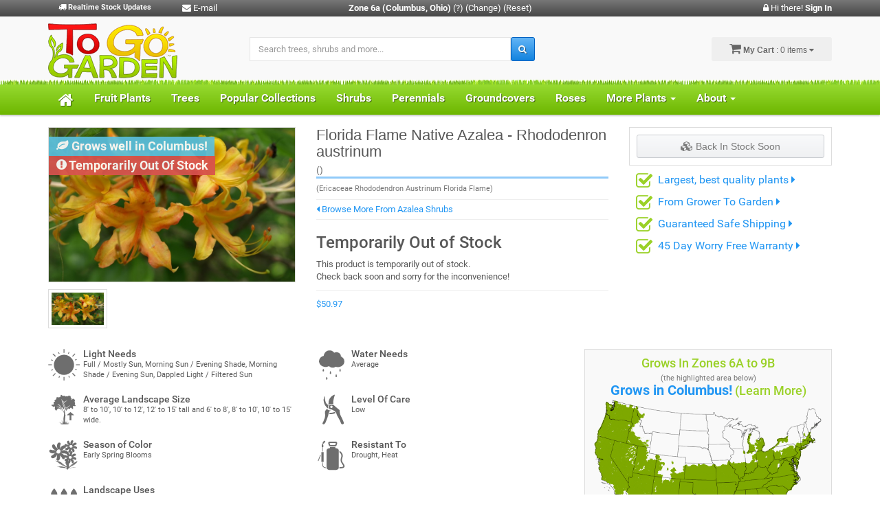

--- FILE ---
content_type: text/html; charset=UTF-8
request_url: https://www.togogarden.com/buy-plants/shrubs/azalea-shrubs-for-sale/florida-flame-native-azalea-rhododenron-austrinum-ericaceae-rhododendron-austrinum-florida-flame-3-gallon/1810
body_size: 10997
content:
<!DOCTYPE html>
<html lang="en" prefix="og: http://ogp.me/ns#">
<head>
    <!--Meta Data For Google-->
    <title>
        Florida Flame Native Azalea - Rhododenron austrinum - 3 Gallon - Shrub, Tree - Azalea Shrubs | ToGoGarden    </title>
    <meta name="description" content="Florida Flame Native Azalea - Rhododenron austrinum Ericaceae Rhododendron Austrinum Florida Flame is a Moderate growing Shrub, Tree with a Medium Green foliage color that attracts Visual Attention." />
    <meta name="keywords" content="Florida Flame Native Azalea - Rhododenron austrinum, Ericaceae Rhododendron Austrinum Florida Flame, Yellow-Red Native Azalea, Woodland Border, Foundation, Containers / Planters, Garden Pond, Outdoor Living Areas, Focal Point Specimen, Landscape Beds, Espalier, Tree Form Shrub, Perennial Garden" />
    <meta name="author" content="ToGoGarden.com" />
    <meta name="google-site-verification" content="qRnATdBvf40ESLTzuZiNoZspH2LTf7-smMDwfJQrfvg" />

    <!--Fav Icons and Apple Icons-->
    <link rel="icon" type="image/x-icon" href="/themes/togogarden/images/favicon.ico" />
    <link rel="icon" type="image/png" href="/themes/togogarden/images/favicon.png" />
    <link rel="shortcut icon" href="/themes/togogarden/images/favicon.ico" />
    <link rel="apple-touch-icon" sizes="57x57" href="/themes/togogarden/images/touch-icon-small.png" />
    <link rel="apple-touch-icon" sizes="76x76" href="/themes/togogarden/images/touch-icon-ipad.png" />
    <link rel="apple-touch-icon" sizes="152x152" href="/themes/togogarden/images/touch-icon-ipad-retina.png" />
    <link rel="apple-touch-icon" sizes="180x180" href="/themes/togogarden/images/touch-icon-iphone-retina.png" />
    <link rel="apple-touch-icon" sizes="120x120" href="/themes/togogarden/images/touch-icon-retina.png" />

    <!--Other Meta Data-->
    <meta charset="utf-8" />
    <meta name="viewport" content="width=device-width, initial-scale=1.0" />
    <meta http-equiv="Content-Type" content="text/html; charset=utf-8" />
    <meta name="robots" content="all,index,follow" />
    <meta http-equiv="content-language" content="en" />
    <meta http-equiv="imagetoolbar" content="no" />

    <!--Meta Data For Social Media Sites-->
    <meta property="og:site_name" content="ToGoGarden.com" />
    <meta property="og:title" content="Florida Flame Native Azalea - Rhododenron austrinum - 3 Gallon - Shrub, Tree - Azalea Shrubs | ToGoGarden" />
    <meta property="og:url" content="https://www.togogarden.com:443/buy-plants/shrubs/azalea-shrubs-for-sale/florida-flame-native-azalea-rhododenron-austrinum-ericaceae-rhododendron-austrinum-florida-flame-3-gallon/1810" />
    <meta property="og:type" content="product" />
    <meta property="og:description" content="Rhododendron Austrinum 'Florida Flame' is a moderate growing shrub and tree that can be grown in USDA Plant Hardiness Zones 6A through 9B. It matures to an average height of 8 feet to 15 feet and an average width of 6 feet to 15 feet, depending on climate and other environmental factors. It prefers growing in a location that provides full sun, morning sun with afternoon shade, morning shade with afternoon sun or filtered sun and grows best when planted in loam, clay or silt soil that is well drained or moderately drained. The foliage is medium green in color. It attracts visual attention and is resistant to drought and heat. If you like fragrance, Rhododendron Austrinum 'Florida Flame' has fragrant flowers." />
    <meta property="og:image" content="https://e54055a024bc6fb58d47-f7df714a3b816a175961a96ef2278d84.ssl.cf2.rackcdn.com/11185-Florida-Flame-Azalea.jpg" />

    <!--CSS and JS Files-->
    <link href="/bootstrap/css/bootstrap.min.css" rel="stylesheet" />
    <link href="/themes/togogarden/css/font-awesome.min.css?v=2.5.3" rel="stylesheet" type="text/css" /><link href="/themes/togogarden/css/select2.min.css?v=2.5.3" rel="stylesheet" type="text/css" /><link href="/themes/togogarden/css/owl.carousel.min.css?v=2.5.3" rel="stylesheet" type="text/css" /><link href="/themes/togogarden/css/owl.theme.default.min.css?v=2.5.3" rel="stylesheet" type="text/css" /><link href="/themes/togogarden/css/awesome-bootstrap-checkbox.min.css?v=2.5.3" rel="stylesheet" type="text/css" /><link href="/themes/togogarden/css/bootstrap-select.min.css?v=2.5.3" rel="stylesheet" type="text/css" /><link href="/themes/togogarden/css/robotodraft.min.css?v=2.5.3" rel="stylesheet" type="text/css" /><link href="/themes/togogarden/css/style.css?v=2.5.3" rel="stylesheet" type="text/css" /><link href="/themes/togogarden/css/style-blue.css?v=2.5.3" rel="stylesheet" type="text/css" /><link href="/themes/global/css/notifications.css?v=2.5.3" rel="stylesheet" type="text/css" /><link href="/themes/togogarden/css/responsive.css?v=2.5.3" rel="stylesheet" type="text/css" /><link href="/themes/togogarden/css/bootstrap-helper.css?v=2.5.3" rel="stylesheet" type="text/css" /><link href="/themes/togogarden/css/togogarden.css?v=2.5.3" rel="stylesheet" type="text/css" />    <script src="/themes/togogarden/js/jquery.min.js?v=2.5.3"></script></head>
<body>
    <!--Data For Schema.Org for All Search Engines-->
    <!--TODO (NTS 10-10-18): Look up additional tags to use and individual them for all the products-->
    <div itemscope itemtype="http://schema.org/Store">
        <meta itemprop="name" content="ToGoGarden.com" />
        <meta itemprop="description" content="ToGoGarden.com sells quality flowers, scrubs, trees, and various other unique and rare plants." />
        <meta itemprop="url" content="www.ToGoGarden.com" />
        <meta itemprop="image" content="https://www.togogarden.com/themes/togogarden/images/to-go-garden-logo.png" />
    </div>
    
    <div class="top-header">
        <div class="container">
            <div class="row">
                <div class="col-sm-4 hidden-xs">
                    <div class="col-xs-6 hidden-xs">
                        <div class="text-white text-sm text-bold"><a class="fa fa-truck"></a>&nbsp;Realtime Stock Updates</div>
                    </div>
                    
                    <div class="col-xs-6 hidden-xs">
                        <a href="mailto:team@togogarden.com" title="Email ToGoGarden.com">
                            <i class="fa fa-envelope"></i> E-mail
                        </a>
                    </div>
                    </div>
                <div class="col-sm-4 col-xs-6">

                    <div class="text-center-on-lg">
                        <div class="text-center-on-lg">
                            <span class="zoneHeader zoneBold">Zone 6a</span> <span class="hidden-xs zoneHeader zoneBold">(Columbus, Ohio)</span>
        <a href="/usda-zone-map/" title="Click to Learn More About USDA Zones"><span class="zoneChange">(?)</span></a>
        <a onclick="showZoneChange();" href="#" title="Click to Manually Change Current Zone" ><span class="zoneChange">(Change)</span></a>
        <a onclick="zoneReset();" class="hidden-xs" href="#" title="Automatically Detect Current Location To Set Zone" ><span class="zoneChange"> (Reset)</span></a>                        </div>
                    </div>
                    </div>
                <div class="col-xs-6 col-sm-4">
                                        <div class="text-right">
                        <a href="/account/signin/">
                            <i class="fa fa-lock"></i> Hi there!
                            <strong>Sign In</strong>
                        </a>
                    </div>

                    
                    
                    <!--
                        <div class="pull-right header-account margin-right-15">
                            <div class="dropdown">
                                <a href="#" class="dropdown-toggle" id="dropdownAccount" data-toggle="dropdown" aria-haspopup="true" aria-expanded="false">
                                    <span><i class="fa fa-leaf"></i> My Gardens <i class="fa fa-caret-down"></i></span>
                                </a>
                                <ul class="dropdown-menu dropdown-menu-right" aria-labelledby="dropdownAccount">
                                    <li><a href="/my-gardens/">Create Your First Garden</a></li>                                </ul>
                            </div>
                        </div>
                        -->
                </div>
                </div>
                <div class="row top-header-row" id="changeZone" add-class-on-xs="no-gutters" style="display:none; padding-top:5px;">
                    <div class="col-xs-4"></div>
                    <div class="col-xs-4 d-flex justify-content-center text-center">
                        <label id="mobile-search-label" style="padding-right:7px;" class="zoneHeader">Enter a 5-digit zip code:</label>
                        <input id="newZipCode" type="text" style="margin-right:7px; max-width:70px;" />
                        <a href="#" onclick="zoneChange()" class="btnGreen">Submit</a>
                    </div>
                    <div class="col-xs-4"></div>
                </div>
        </div>
    </div>

    <div class="middle-header">
        <div class="container">
            <div class="main-header">
                <div class="row">
                    <div class="col-md-3 logo">
                        <a href="/">
                            <img title="ToGoGarden.com Logo - Best Quality Potted Plants Online" alt="ToGoGarden.com Logo - Best Quality Potted Plants Online" src="/themes/togogarden/images/to-go-garden-logo.png" />
                        </a>
                    </div>
                    <div class="col-sm-8 col-md-6 search-box hidden-xs">
                        <form id="SiteSearch" class="form-inline" action="/search/" method="get">
                            <div class="form-group search-input">
                                <input id="searchSite" name="q" type="text" class="form-control" placeholder="Search trees, shrubs and more..." />
                            </div>
                            <button type="submit" class="search-btn btn-primary">
                                <i class="fa fa-search"></i>
                            </button>
                        </form>
                    </div>
                                        <div class="col-sm-4 col-md-3 cart-btn hidden-xs ">
                        <button id="CartSummaryTrigger" type="button" class="btn btn-default dropdown-toggle" id="dropdown-cart" data-toggle="dropdown" aria-haspopup="true" aria-expanded="true">
                            <i class="fa fa-shopping-cart"></i>
                            <strong>My Cart</strong> : 0 items                            <i class="fa fa-caret-down"></i>
                        </button>
                        <div class="dropdown-menu dropdown-menu-right" aria-labelledby="dropdown-cart">
                            <div id="CartSummaryProducts">
                                                                <div class="media">
                                    <p>Your cart is currently empty.</p>
                                </div>
                                
                            </div>
                            <div class="subtotal-cart">
                                Subtotal:
                                <span id="CartSummarySubTotal">
                                    $0                                </span>
                            </div>
                            <div class="clearfix padding-bottom-5">



                                <div class="col-xs-6 padding-right-3">
                                    <a href="#" class="btn btn-default btn-sm btn-block text-bold CloseCart">Keep Shopping</a>
                                </div>
                                <div class="col-xs-6 padding-left-3">
                                    <a href="/cart/" class="btn btn-default btn-sm btn-block text-bold">View Cart</a>
                                </div>

                                <div class="col-xs-12 padding-top-3">
                                    <a href="/checkout/" class="btn btn-primary btn-sm btn-block text-bold">
                                        <i class="fa fa-check"></i> Checkout
                                    </a>
                                </div>
                            </div>
                        </div>
                    </div>
                                    </div>
            </div>
        </div>
    </div>

    <nav class="navbar navbar-default navbar-full-slider" role="navigation">
        <div class="navbar-top"></div>
        <div class="container">
            <div class="row">
                <div class="navbar-header">
                    <button type="button" class="navbar-toggle collapsed" data-toggle="collapse" data-target="#navbar-ex1-collapse">
                        <span class="sr-only">Toggle navigation</span>
                        <span class="icon-bar"></span>
                        <span class="icon-bar"></span>
                        <span class="icon-bar"></span>
                    </button>
                    <a href="/cart/" class="visible-xs btn-cart-xs pull-right padding-top-5">
                        <i class="fa fa-shopping-cart text-white" style="font-size:26px;"></i>
                    </a>
                    <a href="/account/" class="visible-xs pull-right" style="margin:8px 16px 0 6px;">
                        <i class="fa fa-user text-white" style="font-size:26px;"></i>
                    </a>
                    <a href="#footer-search" class="visible-xs btn-cart-xs pull-right padding-top-5" onclick="$('#footer-search-input').focus();">
                        <i class="fa fa-search text-white" style="font-size:26px;"></i>
                    </a>
                </div>
                <div class="collapse navbar-collapse" id="navbar-ex1-collapse">
                    <ul class="nav navbar-nav">
                        <li>
                            <a href="/" class="nav-icon">
                                <i class="fa fa-home"></i>
                            </a>
                        </li>
                        <li>
                            <a title="Shop For Fruit Plants Online" href="/buy-plants/fruit-plants-for-sale/c4824">Fruit Plants</a>
                        </li>
                        <li>
                            <a title="Shop For Trees Online" href="/buy-plants/trees-for-sale/c3768">Trees</a>
                        </li>
                        <li>
                            <a title="Shop For Roses Online" href="/buy-plants/popular-collections-for-sale/c37965">Popular Collections</a>
                        </li>
                        <li>
                            <a title="Shop For Shrubs Online" href="/buy-plants/shrubs-for-sale/c422">Shrubs</a>
                        </li>
                        <li>
                            <a title="Shop For Perennial Plants Online" href="/buy-plants/perennial-plants-for-sale/c4378">Perennials</a>
                        </li>
                        <li>
                            <a title="Shop For Groundcover Plants Online" href="/buy-plants/groundcovers-for-sale/c349">Groundcovers</a>
                        </li>
                        <li>
                            <a title="Shop For Roses Online" href="/buy-plants/roses-for-sale/c6325">Roses</a>
                        </li>
                        <li class="dropdown">
                            <a href="#" class="dropdown-toggle" data-toggle="dropdown" role="button" aria-haspopup="true" aria-expanded="false">
                                More Plants
                                <span class="caret"></span>
                            </a>
                            <ul class="dropdown-menu">
                                <li>
                                    <a title="Shop For Herb Plants Online" href="/buy-plants/herbs-for-sale/c13043">Herbs</a>
                                </li>
                                <li>
                                    <a title="Shop For Ornamental Grasses Online" href="/buy-plants/grasses-ornamental-for-sale/c6264">Ornamental Grasses</a>
                                </li>
                                <li>
                                    <a title="Shop For Vines and Climbers Online" href="/buy-plants/vines-climbers-for-sale/c4498">Vines and Climbers</a>
                                </li>
                                <li>
                                    <a title="Shop For Aquatic and Bog Plants Online" href="/buy-plants/aquatic-bog-plants-for-sale/c14818">Aquatic and Bog Plants</a>
                                </li>
                            </ul>
                        </li>
                        <li class="dropdown">
                            <a href="#" class="dropdown-toggle" data-toggle="dropdown" role="button" aria-haspopup="true" aria-expanded="false">
                                About
                                <span class="caret"></span>
                            </a>
                            <ul class="dropdown-menu">
                                <li>
                                    <a title="The ToGoGarden.com Difference" href="/difference/">The ToGoGarden.com Difference</a>
                                </li>
                                <li>
                                    <a title="The Best Place For Plants Online" href="/mission-statement/">The ToGoGarden.com Mission</a>
                                </li>
                                <li>
                                    <a title="How To Safely Ship A Plant" href="/guaranteed-safe-shipping/">Guaranteed Safe Shipping</a>
                                </li>
                                <li>
                                    <a title="See What Our Customers Are Saying" href="/reviews/">Customer Reviews</a>
                                </li>

                            </ul>
                        </li>
                    </ul>
                </div>
            </div>
        </div>
    </nav>
    
    
    
<br />
<div class="container" itemscope itemtype="http://schema.org/Product">
    <div class="row">
        <div class="col-sm-4">
            <div class="image-detail">
                <img src="https://e54055a024bc6fb58d47-f7df714a3b816a175961a96ef2278d84.ssl.cf2.rackcdn.com/11185-Florida-Flame-Azalea.jpg" data-zoom-image="https://e54055a024bc6fb58d47-f7df714a3b816a175961a96ef2278d84.ssl.cf2.rackcdn.com/11185-Florida-Flame-Azalea.jpg" alt="Florida Flame Native Azalea - Rhododenron austrinum - 3 Gallon - Azalea Shrubs | ToGoGarden" title="Florida Flame Native Azalea - Rhododenron austrinum - 3 Gallon - Azalea Shrubs | ToGoGarden">
                <div class="tags tags-left">
                    <span class="label-tags"><span class="label label-info large-tag"><i class="fa fa-leaf"></i> Grows well in Columbus!</span></span><span class="label-tags"><span class="label label-danger large-tag"><i class="fa fa-exclamation-circle"></i> Temporarily Out Of Stock</span></span>                    </div>
            </div>
            <div class="products-slider-detail">
                <a href="#"><img src="https://e54055a024bc6fb58d47-f7df714a3b816a175961a96ef2278d84.ssl.cf2.rackcdn.com/11185-Florida-Flame-Azalea.jpg" data-zoom-image-width="800" data-zoom-image-height="500" title="Florida Flame Native Azalea - Rhododenron austrinum Photo 1" alt="Florida Flame Native Azalea - Rhododenron austrinum Photo 1" class="img-thumbnail img-product-detail-thumbnail"></a>            </div>
        </div>
        <div class="col-sm-8">
            <div class="row">
                <div class="col-sm-7">
                    <h1 itemprop="name" class="title-detail">Florida Flame Native Azalea - Rhododenron austrinum<br /><small>()</small></h1>

                    
                                            <div style="font-size:11px;color:#777;margin-bottom:8px;">(Ericaceae Rhododendron Austrinum Florida Flame)</div>
                    
                    <hr class="margin-top-5 margin-bottom-5" />
                    <a href="/buy-plants/shrubs/azalea-shrubs-for-sale/c893" title="Browse Azalea Shrubs"><i class="fa fa-caret-left"></i> Browse More From Azalea Shrubs</a>
                    <hr class="margin-top-5 margin-bottom-5" />
                    
                                        <h3>Temporarily Out of Stock</h3>
                    <p>This product is temporarily out of stock. <br />
                        Check back soon and sorry for the inconvenience!</p>
                    <!--
                    <form id="notifyme">
                        <fieldset>
                            <label>
                                Notify me when product is back in stock.<br />
                                <input id="productId" type="hidden" 1358 />
                                <input id="customerName" type="text" style="padding: 2px; margin: 2px;" placeholder="Type your name"/><br />
                                <input id="customerEmail" type="text" style="padding: 2px; margin: 2px;" placeholder="Type your email address"/><br />
                                <button id="inStockNotificationSave" class="btn" type="submit">Notify Me</button>
                            </label>
                        </fieldset>
                    </form>
                    -->
                    <div class="outOfStock"></div>
                    <span class="note"></span>
                    
                                        <hr class="margin-top-5 margin-bottom-5" />
                </div>
                <div class="col-sm-5">
                    <div id="AddToCartBox" class="text-center">
                                                <button class="btn btn-default btn-block" disabled="disabled"><i class="fa fa-cubes"></i> Back In Stock Soon</button>
                                                <!--
                        <hr class="margin-top-10 margin-bottom-10" />

                        <p class="text-sm text-left">Build your own personalized gardens by pressing Add To My Garden below:</p>

                        <div class="select2-gray text-left">
    <select class="MyGardenAdd select2 display-block" style="width:100%;" ProductOptionId="1810" data-placeholder="(+) Add To My Garden...">
        
                
    </select>
</div>                        -->
                    </div>

                    <div class="padding-10">
                        <p>
                            <i class="fa fa-check-square-o text-green fa-2x pull-left text-normal"></i> <a href="#" data-toggle="modal" data-target="#modalQuality" class="text-md text-normal">Largest, best quality plants <i class="fa fa-caret-right"></i></a>
                        </p>
                        <p>
                            <i class="fa fa-check-square-o text-green fa-2x pull-left"></i> <a href="#" data-toggle="modal" data-target="#modalGrowerToGarden" class="text-md text-normal">From Grower To Garden <i class="fa fa-caret-right"></i></a>
                        </p>
                        <p>
                            <i class="fa fa-check-square-o text-green fa-2x pull-left"></i> <a href="#" data-toggle="modal" data-target="#modalSafeShipping" class="text-md text-normal">Guaranteed Safe Shipping <i class="fa fa-caret-right"></i></a>
                        </p>
                        <p>
                            <i class="fa fa-check-square-o text-green fa-2x pull-left"></i> <a href="#" data-toggle="modal" data-target="#modalWarranty" class="text-md text-normal">45 Day Worry Free Warranty <i class="fa fa-caret-right"></i></a>
                        </p>

                        <script src="https://cdn.ywxi.net/js/inline.js?t=103"></script>
                    </div>
                </div>
                <div class="col-sm-12">
                                        <div class="product-options-conatiner clearfix">
                        <a class="item-option- item-option-active item-option-out-of-stock" href="/buy-plants/shrubs/azalea-shrubs-for-sale/florida-flame-native-azalea-rhododenron-austrinum-ericaceae-rhododendron-austrinum-florida-flame-3-gallon/1810" title="Temporarily Out of Stock" data-toggle="tooltip" data-placement="bottom"><em></em><span>$</span>50.97</a>    
                    </div>
                </div>
            </div>
        </div>
        
        
        
        
    </div>
        <div class="row margin-top-30">
        <div class="col-sm-8">
            <div class="row">
                <div class="col-sm-6 col-xs-12">
                    <img src="/themes/togogarden/images/icon-light-needs.png" class="img-responsive pull-left margin-right-5 margin-bottom-20" alt="Light needs for Florida Flame Native Azalea - Rhododenron austrinum" title="Light needs for Florida Flame Native Azalea - Rhododenron austrinum" />
                    <h5 class="margin-0">Light Needs</h5>
                    <p class="text-sm">Full / Mostly Sun, Morning Sun / Evening Shade, Morning Shade / Evening Sun, Dappled Light / Filtered Sun</p>
                </div>
                <div class="col-sm-6 col-xs-12">
                    <img src="/themes/togogarden/images/icon-water-needs.png" class="img-responsive pull-left margin-right-5 margin-bottom-20" alt="Water needs for Florida Flame Native Azalea - Rhododenron austrinum" title="Water needs for Florida Flame Native Azalea - Rhododenron austrinum" />
                    <h5 class="margin-0">Water Needs</h5>
                    <p class="text-sm">Average</p>
                </div>
            </div>
            <div class="row">
                <div class="col-sm-6 col-xs-12">
                    <img src="/themes/togogarden/images/icon-growth.png" class="img-responsive pull-left margin-right-5 margin-bottom-20" alt="Water needs for Florida Flame Native Azalea - Rhododenron austrinum" title="Water needs for Florida Flame Native Azalea - Rhododenron austrinum" />
                    <h5 class="margin-0">Average Landscape Size</h5>
                    <p class="text-sm">8' to 10', 10' to 12', 12' to 15' tall and 6' to 8', 8' to 10', 10' to 15' wide.</p>
                </div>
                <div class="col-sm-6 col-xs-12">
                    <img src="/themes/togogarden/images/icon-level-of-care.png" class="img-responsive pull-left margin-right-5 margin-bottom-20" alt="Water needs for Florida Flame Native Azalea - Rhododenron austrinum" title="Water needs for Florida Flame Native Azalea - Rhododenron austrinum" />
                    <h5 class="margin-0">Level Of Care</h5>
                    <p class="text-sm">Low</p>
                </div>
                <div class="col-sm-6 col-xs-12">
                    <img src="/themes/togogarden/images/icon-blooms.png" class="img-responsive pull-left margin-right-5 margin-bottom-20" alt="Water needs for Florida Flame Native Azalea - Rhododenron austrinum" title="Water needs for Florida Flame Native Azalea - Rhododenron austrinum" />
                    <h5 class="margin-0">Season of Color</h5>
                    <p class="text-sm">Early Spring Blooms</p>
                </div>
                <div class="col-sm-6 col-xs-12">
                    <img src="/themes/togogarden/images/icon-resistant.png" class="img-responsive pull-left margin-right-5 margin-bottom-20" alt="Water needs for Florida Flame Native Azalea - Rhododenron austrinum" title="Water needs for Florida Flame Native Azalea - Rhododenron austrinum" />
                    <h5 class="margin-0">Resistant To</h5>
                    <p class="text-sm">Drought, Heat</p>
                </div>
                <div class="col-sm-12 col-xs-12">
                    <img src="/themes/togogarden/images/icon-landscape-uses.png" class="img-responsive pull-left margin-right-5 margin-bottom-20" alt="Water needs for Florida Flame Native Azalea - Rhododenron austrinum" title="Water needs for Florida Flame Native Azalea - Rhododenron austrinum" />
                    <h5 class="margin-0">Landscape Uses</h5>
                    <p class="text-sm">Woodland Border, Foundation, Containers / Planters, Garden Pond, Outdoor Living Areas, Focal Point Specimen, Landscape Beds, Espalier, Tree Form Shrub, Perennial Garden</p>
                </div>
            </div>
        </div>
        <div class="col-sm-4">
                        <div id="GrowBox">
                <h4 class="text-green text-center margin-0">
                    Grows In Zones 6A to 9B                    <br />
                    <small class="text-gray text-sm">(the highlighted area below)</small>
                    <br /><span class="location-statement text-togoblue"><strong>Grows in Columbus!</strong></span> <a href="/usda-zone-map/" title="Learn more about USDA Hardiness Zones">(Learn More)</a>                </h4>

                <div id="zones">
                    <img src="/themes/togogarden/images/zones/states.png" class="states img-responsive" />
                    <img src="/themes/togogarden/images/zones/6a.png" class="img-responsive" title="Florida Flame Native Azalea - Rhododenron austrinum grows well in zone 6A" alt="Florida Flame Native Azalea - Rhododenron austrinum grows well in zone 6A" /><img src="/themes/togogarden/images/zones/6b.png" class="img-responsive" title="Florida Flame Native Azalea - Rhododenron austrinum grows well in zone 6B" alt="Florida Flame Native Azalea - Rhododenron austrinum grows well in zone 6B" /><img src="/themes/togogarden/images/zones/7a.png" class="img-responsive" title="Florida Flame Native Azalea - Rhododenron austrinum grows well in zone 7A" alt="Florida Flame Native Azalea - Rhododenron austrinum grows well in zone 7A" /><img src="/themes/togogarden/images/zones/7b.png" class="img-responsive" title="Florida Flame Native Azalea - Rhododenron austrinum grows well in zone 7B" alt="Florida Flame Native Azalea - Rhododenron austrinum grows well in zone 7B" /><img src="/themes/togogarden/images/zones/8a.png" class="img-responsive" title="Florida Flame Native Azalea - Rhododenron austrinum grows well in zone 8A" alt="Florida Flame Native Azalea - Rhododenron austrinum grows well in zone 8A" /><img src="/themes/togogarden/images/zones/8b.png" class="img-responsive" title="Florida Flame Native Azalea - Rhododenron austrinum grows well in zone 8B" alt="Florida Flame Native Azalea - Rhododenron austrinum grows well in zone 8B" /><img src="/themes/togogarden/images/zones/9a.png" class="img-responsive" title="Florida Flame Native Azalea - Rhododenron austrinum grows well in zone 9A" alt="Florida Flame Native Azalea - Rhododenron austrinum grows well in zone 9A" /><img src="/themes/togogarden/images/zones/9b.png" class="img-responsive" title="Florida Flame Native Azalea - Rhododenron austrinum grows well in zone 9B" alt="Florida Flame Native Azalea - Rhododenron austrinum grows well in zone 9B" />                </div>
            </div>
                    </div>
    </div>
        
    <div class="row row-related">
        <div class="col-xs-12">
            <div class="title"><span>About Florida Flame Native Azalea - Rhododenron austrinum</span></div>
        </div>
        <div class="col-xs-12">
                        <p itemprop="description">Rhododendron Austrinum 'Florida Flame' is a moderate growing shrub and tree that can be grown in USDA Plant Hardiness Zones 6A through 9B. It matures to an average height of 8 feet to 15 feet and an average width of 6 feet to 15 feet, depending on climate and other environmental factors. It prefers growing in a location that provides full sun, morning sun with afternoon shade, morning shade with afternoon sun or filtered sun and grows best when planted in loam, clay or silt soil that is well drained or moderately drained. The foliage is medium green in color. It attracts visual attention and is resistant to drought and heat. If you like fragrance, Rhododendron Austrinum 'Florida Flame' has fragrant flowers.</p>
                    </div>
    </div>
    
        
        
            <div class="row row-related">
            <div class="col-xs-12">
                <div class="title"><span>You may also be interested in...</span></div>
            </div>

            <div class="col-sm-3 col-xs-6 box-category"><div class="box-product box-category"><div class="img-wrapper"><a href="/buy-plants/shrubs/fragrant-scented-shrubs-for-sale/c6735" title="Shop Fragrant & Scented Shrubs Online"><img alt="Buy Fragrant & Scented Shrubs Online" src="/public/images/products/thumbs/golden-ligustrum-ligustrum-japonicum-howardii-c93a52c1db6d24f0e88ac4718e0aa5066-1.jpg" title="Buy Fragrant & Scented Shrubs Online" /></a><div class="tags tags-left"></div></div><h5 class="text-center"><a href="/buy-plants/shrubs/fragrant-scented-shrubs-for-sale/c6735" title="Shop Fragrant & Scented Shrubs">Shop Fragrant & Scented Shrubs <i class="fa fa-arrow-right"></i></a></h5><div class="text-gray hidden">Fragrant shrubs that fill your landscape and gardens with incredible aromas can be found at ToGoGarden.com. We offer Fragrant Tea Olive&#44;...<a href="/buy-plants/shrubs/fragrant-scented-shrubs-for-sale/c6735" title="Learn More About Fragrant & Scented Shrubs" class="text-sm">Browse <i class="fa fa-caret-right"></i></a></div></div></div><div class="col-sm-3 col-xs-6 box-category"><div class="box-product box-category"><div class="img-wrapper"><a href="/buy-plants/shrubs/butterfly-attracting-shrubs-for-sale/c32842" title="Shop Butterfly Attracting Shrubs Online"><img alt="Buy Butterfly Attracting Shrubs Online" src="/public/images/products/thumbs/walters-whorled-class-viburnum-ca2d4569cefd74314afd60b632e2af9da-1.jpg" title="Buy Butterfly Attracting Shrubs Online" /></a><div class="tags tags-left"></div></div><h5 class="text-center"><a href="/buy-plants/shrubs/butterfly-attracting-shrubs-for-sale/c32842" title="Shop Butterfly Attracting Shrubs">Shop Butterfly Attracting Shrubs <i class="fa fa-arrow-right"></i></a></h5><div class="text-gray hidden">Want to attract butterflies to your yard with flowering plants butterflies feed on? No problem&#44; ToGoGarden.com offers many shrubs for at...<a href="/buy-plants/shrubs/butterfly-attracting-shrubs-for-sale/c32842" title="Learn More About Butterfly Attracting Shrubs" class="text-sm">Browse <i class="fa fa-caret-right"></i></a></div></div></div><div class="col-sm-3 col-xs-6 box-category"><div class="box-product box-category"><div class="img-wrapper"><a href="/buy-plants/shrubs/shrubs-for-fall-color-for-sale/c30419" title="Shop Shrubs for Fall Color Online"><img alt="Buy Shrubs for Fall Color Online" src="/public/images/products/thumbs/hydrangea-pink-diamond-c97afd522a30f4544af67b16e6abeef78-1.jpg" title="Buy Shrubs for Fall Color Online" /></a><div class="tags tags-left"></div></div><h5 class="text-center"><a href="/buy-plants/shrubs/shrubs-for-fall-color-for-sale/c30419" title="Shop Shrubs for Fall Color">Shop Shrubs for Fall Color <i class="fa fa-arrow-right"></i></a></h5><div class="text-gray hidden">You can enhance your garden&#146;s Fall appeal by planting fall flowering shrubs that produce colorful flowers or foliage during the fall se...<a href="/buy-plants/shrubs/shrubs-for-fall-color-for-sale/c30419" title="Learn More About Shrubs for Fall Color" class="text-sm">Browse <i class="fa fa-caret-right"></i></a></div></div></div><div class="col-sm-3 col-xs-6 box-category"><div class="box-product box-category"><div class="img-wrapper"><a href="/buy-plants/shrubs/holly-bushes-for-sale/c2261" title="Shop Holly Bushes Online"><img alt="Buy Holly Bushes Online" src="/public/images/products/thumbs/bordeaux-dwarf-yaupon-holly-ilex-vomitoria-bordeaux-cd2d4119fb0f04bde8a7232e274406832-1.jpg" title="Buy Holly Bushes Online" /></a><div class="tags tags-left"></div></div><h5 class="text-center"><a href="/buy-plants/shrubs/holly-bushes-for-sale/c2261" title="Shop Holly Bushes">Shop Holly Bushes <i class="fa fa-arrow-right"></i></a></h5><div class="text-gray hidden">If you are looking to buy Holly shrubs and trees online&#44; ToGoGarden.com offers a diverse selection of high quality straight from the gro...<a href="/buy-plants/shrubs/holly-bushes-for-sale/c2261" title="Learn More About Holly Bushes" class="text-sm">Browse <i class="fa fa-caret-right"></i></a></div></div></div>
        </div>
        
</div>

<div id="modalQuality" class="modal fade" tabindex="-1" role="dialog" aria-labelledby="modalQualityLabel" aria-hidden="true">
    <div class="modal-dialog">
        <div class="modal-content">
            <div class="modal-header">
                <button type="button" class="close" data-dismiss="modal" aria-hidden="true">×</button>
                <h3 class="text-green"><i class="fa fa-check-square-o"></i> Potted and Best Quality</h3>
            </div>
            <div class="modal-body">
                <p>
                    No bare root plants here!<br />
                    You'll receive a plant that has a defined root system that is in a pot top quality soil and ready and wanting for a lifetime home in your garden.
                </p>
            </div>
            <div class="modal-footer">
                <button class="btn btn-primary" data-dismiss="modal" aria-hidden="true">Close</button>
            </div>
        </div>
    </div>
</div>

<div id="modalWarranty" class="modal fade" tabindex="-1" role="dialog" aria-labelledby="modalWarranty" aria-hidden="true">
    <div class="modal-dialog">
        <div class="modal-content">
            <div class="modal-header">
                <button type="button" class="close" data-dismiss="modal" aria-hidden="true">×</button>
                <h3 class="text-green"><i class="fa fa-check-square-o"></i> Worry Free 45 Day Warranty</h3>
            </div>
            <div class="modal-body">
                <p>
                    <strong>All of us here at ToGoGarden.com know that it can be scarry buying plants online. </strong>
                    <br />
                    We want to eliminate the apprehension, you are guaranteed that your plant will arrive strong, 
                    healthy and ready to thrive in a nurturing environment. If for any reason it is not, we will replace 
                    it or credit your account for 100% of the original purchase price of the item.
                </p>
            </div>
            <div class="modal-footer">
                <button class="btn btn-primary" data-dismiss="modal" aria-hidden="true">Close</button>
            </div>
        </div>
    </div>
</div>

<div id="modalGrowerToGarden" class="modal fade" tabindex="-1" role="dialog" aria-labelledby="modalGrowerToGarden" aria-hidden="true">
    <div class="modal-dialog">
        <div class="modal-content">
            <div class="modal-header">
                <button type="button" class="close" data-dismiss="modal" aria-hidden="true">×</button>
                <h3 class="text-green"><i class="fa fa-check-square-o"></i> From Grower to Garden&#8480;</h3>
            </div>
            <div class="modal-body">
                <p>
                    <strong>ToGoGarden.com has pioneered a new concept we call from Grower to Garden. </strong><br />
                    This means that rather than a plant having to be shipped to a garden center or nursery and wait weeks to 
                    sometimes years to be purchased it comes directly to your door when it is at its most healthy and ready to live in your yard. 
                    This reduces the stress on the plant because it only has to be shipped once and it keeps the plant from getting used to living in a container. 
                    It also reduces cost because the plant only has to be shipped once, right to your door. 
                </p>
            </div>
            <div class="modal-footer">
                <button class="btn btn-primary" data-dismiss="modal" aria-hidden="true">Close</button>
            </div>
        </div>
    </div>
</div>

<div id="modalSafeShipping" class="modal fade" tabindex="-1" role="dialog" aria-labelledby="modalGrowerToGarden" aria-hidden="true">
    <div class="modal-dialog">
        <div class="modal-content">
            <div class="modal-header">
                <button type="button" class="close" data-dismiss="modal" aria-hidden="true">×</button>
                <h3 class="text-green"><i class="fa fa-check-square-o"></i> Guaranteed Safe Shipping &amp; Perfection Packaging</h3>
            </div>
            <div class="modal-body">
                <p>
                    ToGoGarden.com makes sure every plant is watered and receives a special treatment before being packaged so it arrives healthy and ready to be adopted into your landscape. 
                    The pots themselves are secured within the box, guaranteeing that the weight of the soil and pot will not crush the rest of the plant if ever turned upside down during shipping. 
                    The soil is also secured within the pot to ensure that the soil and root system stay intact regardless of the box position. Additional steps are taken to make sure that the rest 
                    of the plant has limited possibility of sustaining damage due to common handling issues while in transit. But even if your plant does get hurt while in shipping, our warranty has 
                    you 100% covered. Just snap a photo of the damage and we will get a replacement coming your way straight away!
                </p>
            </div>
            <div class="modal-footer">
                <button class="btn btn-primary" data-dismiss="modal" aria-hidden="true">Close</button>
            </div>
        </div>
    </div>
</div>

<script src="/themes/togogarden/js/productDetail.js?v=2.5.3"></script>
    
    <div id="footer">
                <div class="footer">
            <div class="container">
                <div class="row">
                    <div class="col-md-3 col-sm-3 visible-xs">
                        <h4>Search ToGoGarden.com</h4>
                        <a id="footer-search"></a>
                        <form action="/search/" method="get">
                            <div class="input-group">
                                <input id="footer-search-input" name="q" class="form-control" type="text" placeholder="Search ToGoGarden.com..." />
                                <span class="input-group-btn">
                                    <button class="btn btn-primary" type="submit">
                                        <i class="fa fa-search"></i>
                                    </button>
                                </span>
                            </div>
                        </form>
                    </div>
                    <div class="col-md-3 col-sm-6">
                        <h4>About Us</h4>
                        <ul>
                            <li>
                                To Go Garden sells quality flowers, shrubs, trees, and various other unique and rare plants in a Grower to Garden model.
                                    This means that the plant comes straight from the original grower to your door.
                                    By cutting out the middleman, we are able to deliver a superior quality, healthier plant to you, reduce waste and emissions, all while passing the costs savings to you.
                                    Shop our wide selection online today.
                                <a href="/shipping/">Read More</a>
                            </li>
                        </ul>
                    </div>
                    <div class="col-md-3 col-sm-6">
                        <h4>Information</h4>
                        <ul>
                            <li>
                                <a title="The ToGoGarden.com Difference" href="/difference/">
                                    <i class="fa fa-angle-double-right"></i> The ToGoGarden.com Difference
                                </a>
                            </li>
                            <li>
                                <a title="The Best Place For Plants Online" href="/mission-statement/">
                                    <i class="fa fa-angle-double-right"></i> The ToGoGarden.com Mission
                                </a>
                            </li>
                            <li>
                                <a title="How To Safely Ship A Plant" href="/guaranteed-safe-shipping/">
                                    <i class="fa fa-angle-double-right"></i> Guaranteed Safe Shipping
                                </a>
                            </li>
                            <li>
                                <a title="See What Our Customers Are Saying" href="/reviews/">
                                    <i class="fa fa-angle-double-right"></i> Customer Reviews
                                </a>
                            </li>
                            <li>
                                <a title="ToGoGarden.com Sitemap" href="/sitemap/">
                                    <i class="fa fa-angle-double-right"></i> Sitemap
                                </a>
                            </li>
                        </ul>
                    </div>
                    <div class="clearfix visible-sm-block"></div>
                    <div class="col-md-3 col-sm-6">
                        <h4>Newsletter</h4>
                        <p>Sign up for the latest deals, exclusive plants and gardening tips from the ToGoGarden.com experts!</p>
                        <form action="/account/register/" method="get">
                            <div class="input-group">
                                <input id="email" name="email" class="form-control" type="email" placeholder="Email Address..." />
                                <span class="input-group-btn">
                                    <button class="btn btn-primary subscribe-button" type="submit">Sign Up</button>
                                </span>
                            </div>
                        </form>



                    </div>
                    <div class="col-md-3 col-sm-6">
                        <h4>Categories</h4>
                        <ul>
                            <li><a href="/buy-plants/aquatic-bog-plants-for-sale/c14818" title="Shop Aquatic & Bog Plants"><i class="fa fa-angle-double-right"></i> Aquatic & Bog Plants</a></li><li><a href="/buy-plants/bamboo-plants-for-sale/c36275" title="Shop Bamboo Plants"><i class="fa fa-angle-double-right"></i> Bamboo Plants</a></li><li><a href="/buy-plants/featured-plants-for-sale/c55081" title="Shop Featured Plants"><i class="fa fa-angle-double-right"></i> Featured Plants</a></li><li><a href="/buy-plants/fruit-plants-for-sale/c4824" title="Shop Fruit Plants"><i class="fa fa-angle-double-right"></i> Fruit Plants</a></li><li><a href="/buy-plants/gift-certificates-for-sale/c58667" title="Shop Gift Certificates"><i class="fa fa-angle-double-right"></i> Gift Certificates</a></li><li><a href="/buy-plants/grasses-ornamental-for-sale/c6264" title="Shop Grasses - Ornamental"><i class="fa fa-angle-double-right"></i> Grasses - Ornamental</a></li><li><a href="/buy-plants/groundcovers-for-sale/c349" title="Shop Groundcovers"><i class="fa fa-angle-double-right"></i> Groundcovers</a></li><li><a href="/buy-plants/herbs-for-sale/c13043" title="Shop Herbs"><i class="fa fa-angle-double-right"></i> Herbs</a></li><li><a href="/buy-plants/japanese-maple-trees-for-sale/c18572" title="Shop Japanese Maple Trees"><i class="fa fa-angle-double-right"></i> Japanese Maple Trees</a></li><li><a href="/buy-plants/new-arrivals-for-sale/c18254" title="Shop New Arrivals"><i class="fa fa-angle-double-right"></i> New Arrivals</a></li><li><a href="/buy-plants/perennial-plants-for-sale/c4378" title="Shop Perennial Plants"><i class="fa fa-angle-double-right"></i> Perennial Plants</a></li><li><a href="/buy-plants/popular-collections-for-sale/c37965" title="Shop Popular Collections"><i class="fa fa-angle-double-right"></i> Popular Collections</a></li><li><a href="/buy-plants/rare-finds-for-sale/c15444" title="Shop Rare Finds"><i class="fa fa-angle-double-right"></i> Rare Finds</a></li><li><a href="/buy-plants/shrubs-for-sale/c422" title="Shop Shrubs"><i class="fa fa-angle-double-right"></i> Shrubs</a></li><li><a href="/buy-plants/succulents-for-sale/c55351" title="Shop Succulents"><i class="fa fa-angle-double-right"></i> Succulents</a></li><li><a href="/buy-plants/trees-for-sale/c3768" title="Shop Trees"><i class="fa fa-angle-double-right"></i> Trees</a></li><li><a href="/buy-plants/vines-climbers-for-sale/c4498" title="Shop Vines & Climbers"><i class="fa fa-angle-double-right"></i> Vines & Climbers</a></li><li><a href="/buy-plants/roses-for-sale/c6325" title="Shop Roses"><i class="fa fa-angle-double-right"></i> Roses</a></li>
                        </ul>
                    </div>
                </div>
                <div class="row">
                    <div class="col-md-3 col-sm-6">
                        <h4>Got A Question? We'd love to help!</h4>
                        <ul class="footer-icon">
                            <li>
                                <span>
                                    <i class="fa fa-user"></i>
                                </span>
                                <a href="/contact/">Contact ToGoGarden.com</a>
                            </li>
                            <li>
                                <span>
                                    <i class="fa fa-envelope"></i>
                                </span>
                                <a href="mailto:team@togogarden.com">E-mail the ToGoGarden.com Team</a>
                            </li>
							<li>
							Customer Care Hours: 0700-1700 EST (or 7:00am - 5:00pm EST) Monday - Friday
							</li>
                        </ul>
                    </div>
                    <div class="col-md-3 col-sm-6">
                        <h4>Follow Us</h4>
                        <p>Stay up to date with ToGoGarden.com by hooking up with us on social media.</p>
                        <ul class="follow-us">
                            <li>
                                <a href="https://www.facebook.com/togogarden/" title="Follow ToGoGarden on Facebook">
                                    <i class="fa fa-facebook"></i>
                                </a>
                            </li>
                            <li>
                                <a href="https://twitter.com/togogarden">
                                    <i class="fa fa-twitter" title="Follow ToGoGarden on Twitter"></i>
                                </a>
                            </li>
                            <li>
                                <a href="https://www.pinterest.com/togogarden/">
                                    <i class="fa fa-pinterest" title="Follow ToGoGarden on Pinterest"></i>
                                </a>
                            </li>
                            <li>
                                <a href="https://www.youtube.com/channel/UCqSX4aHqiw-wYEXDQbPuzsg">
                                    <i class="fa fa-youtube" title="Follow ToGoGarden on YouTube"></i>
                                </a>
                            </li>
                            <li>
                                <a href="https://www.instagram.com/togogarden/">
                                    <i class="fa fa-instagram" title="Follow ToGoGarden on Instagram"></i>
                                </a>
                            </li>
                            <li>
                                <a href="https://plus.google.com/u/0/b/116255590466925702704/116255590466925702704">
                                    <i class="fa fa-google-plus" title="Follow ToGoGarden on Google+"></i>
                                </a>
                            </li>
                        </ul>
                    </div>
                    <div class="clearfix visible-sm-block"></div>
                    <div class="col-md-3 col-sm-6">
                        <h4>Payment Methods</h4>
                        <p>ToGoGarden.com accepts all major credit cards and PayPal. Gift cards are available upon request.</p>
                        <img src="/themes/togogarden/images/payment-1.png" alt="Payment-1" />
                        <img src="/themes/togogarden/images/payment-2.png" alt="Payment-2" />
                        <img src="/themes/togogarden/images/payment-3.png" alt="Payment-3" />
                        <img src="/themes/togogarden/images/payment-4.png" alt="Payment-4" />
                        <img src="/themes/togogarden/images/payment-5.png" alt="Payment-5" />
                    </div>

                    <div class="col-md-3 col-sm-6">
                        <!--
                            <h4>My Account</h4>
                            <ul>
                                <li><a href="#"><i class="fa fa-angle-double-right"></i> Orders</a></li>
                                <li><a href="#"><i class="fa fa-angle-double-right"></i> Vouchers</a></li>
                                <li><a href="#"><i class="fa fa-angle-double-right"></i> Points</a></li>
                                <li><a href="/account/signout/"><i class="fa fa-angle-double-right"></i> Sign Out</a></li>
                            </ul>
                            -->
                    </div>
                </div>
            </div>
        </div>
                <div class="footer margin-top-0">
            <div class="text-center copyright">
                Copyright &copy; 2026 ToGoGarden, Inc. - All right reserved.
                     &nbsp; &nbsp;
                <a href="/conditions-of-use/">
                    <i class="fa fa-angle-double-right"></i> Conditions of Use
                </a>
                &nbsp; &nbsp;
                <a href="/privacy-policy/">
                    <i class="fa fa-angle-double-right"></i> Privacy Policy
                </a>
                &nbsp; &nbsp;
                <a href="/returns/">
                    <i class="fa fa-angle-double-right"></i> Refund / Return Policy
                </a>
            </div>
            <div class="text-center copyright">
                ToGoGarden.com does not provide medical advice, diagnosis, or treatment. Information entered by ToGoGarden members is not endorsed by ToGoGarden.com. Never use any informaiton from this site to diagnose or treat any medical problem.
            </div>
        </div>
    </div>

    <a href="#top" class="back-top text-center" onclick="$('body,html').animate({scrollTop:0},500); return false">
        <i class="fa fa-angle-double-up"></i>
    </a>

    <div id="IsMobile" class="visible-xs"></div>

    <script src="/bootstrap/js/bootstrap.min.js?version=2.5.3"></script>
    <script src="/themes/togogarden/js/select2.min.js?v=2.5.3"></script><script src="/themes/togogarden/js/owl.carousel.min.js?v=2.5.3"></script><script src="/themes/togogarden/js/jquery.ez-plus.min.js?v=2.5.3"></script><script src="/themes/togogarden/js/jquery.bootstrap-touchspin.min.js?v=2.5.3"></script><script src="/themes/togogarden/js/jquery.raty-fa.min.js?v=2.5.3"></script><script src="/themes/global/js/SmartNotification.min.js?v=2.5.3"></script><script src="/themes/togogarden/js/bootstrap-select.min.js?v=2.5.3"></script><script src="/themes/global/js/core.js?v=2.5.3"></script><script src="/themes/togogarden/js/togogarden.js?v=2.5.3"></script>    <script type="text/javascript">
        
        (function(i,s,o,g,r,a,m){i['GoogleAnalyticsObject']=r;i[r]=i[r]||function(){
        (i[r].q=i[r].q||[]).push(arguments)},i[r].l=1*new Date();a=s.createElement(o),
        m=s.getElementsByTagName(o)[0];a.async=1;a.src=g;m.parentNode.insertBefore(a,m)
        })(window,document,'script','https://www.google-analytics.com/analytics.js','ga');

        ga('create', 'UA-4601456-46', 'auto');
        ga('send', 'pageview');

    </script>
    <!-- PayPal BEGIN -->
    <script>
            ; (function (a, t, o, m, s) { a[m] = a[m] || []; a[m].push({ t: new Date().getTime(), event: 'snippetRun' }); var f = t.getElementsByTagName(o)[0], e = t.createElement(o), d = m !== 'paypalDDL' ? '&m=' + m : ''; e.async = !0; e.src = 'https://www.paypal.com/tagmanager/pptm.js?id=' + s + d; f.parentNode.insertBefore(e, f); })(window, document, 'script', 'paypalDDL', 'e8ce5961-4ed8-11e8-987d-35d4f74f3594');
    </script>
    <!-- PayPal END -->
    <!-- McAfee Trustmark -->
    <script type="text/javascript" src="https://cdn.ywxi.net/js/1.js" async></script>
</body>
</html>

--- FILE ---
content_type: text/css
request_url: https://www.togogarden.com/themes/togogarden/css/style.css?v=2.5.3
body_size: 4974
content:
/* -------------------------------------------------------------- remove radius & shadow -------------------------------------------------------------- */
.img-thumbnail { border-radius: 0 }
code { border-radius: 0 }
pre { border-radius: 0 }
.form-control {
    border-radius: 0;
    -webkit-box-shadow: none;
    box-shadow: none
}
.form-control:focus {
    border-color: gray;
    -webkit-box-shadow: none;
    box-shadow: none
}
.input-sm { border-radius: 0 }
.input-lg { border-radius: 0 }
.btn { border-radius: 0 }
.btn-lg { border-radius: 0 }
.btn-sm,
.btn-xs { border-radius: 0 }
.dropdown-menu {
    border-radius: 0;
    -webkit-box-shadow: none;
    box-shadow: none
}
.btn-group-xs > .btn { border-radius: 0 }
.btn-group-sm > .btn { border-radius: 0 }
.btn-group-lg > .btn { border-radius: 0 }
.btn-group-vertical > .btn:first-child:not(:last-child) { border-top-right-radius: 0 }
.btn-group-vertical > .btn:last-child:not(:first-child) { border-bottom-left-radius: 0 }
.input-group-lg > .form-control,
.input-group-lg > .input-group-addon,
.input-group-lg > .input-group-btn > .btn { border-radius: 0 }
.input-group-sm > .form-control,
.input-group-sm > .input-group-addon,
.input-group-lg > .input-group-btn > .btn { border-radius: 0 }
.input-group-addon { border-radius: 0 }
.input-group-addon.input-sm { border-radius: 0 }
.input-group-addon.input-lg { border-radius: 0 }
.nav-tabs > li > a { border-radius: 0 }
.nav-pills > li > a { border-radius: 0 }
@media (min-width: 768px) {
    .navbar { border-radius: 0 }
}
.navbar-toggle { border-radius: 0 }
.navbar-toggle .icon-bar { border-radius: 0 }
.breadcrumb { border-radius: 0 }
.pagination { border-radius: 0 }
.pagination > li:first-child > a,
.pagination > li:first-child > span {
    border-top-left-radius: 0;
    border-bottom-left-radius: 0
}
.pagination > li:last-child > a,
.pagination > li:last-child > span {
    border-top-right-radius: 0;
    border-bottom-right-radius: 0
}
.pagination-lg > li:first-child > a,
.pagination-lg > li:first-child > span {
    border-top-left-radius: 0;
    border-bottom-left-radius: 0
}
.pagination-lg > li:last-child > a,
.pagination-lg > li:last-child > span {
    border-top-right-radius: 0;
    border-bottom-right-radius: 0
}
.pagination-sm > li:first-child > a,
.pagination-sm > li:first-child > span {
    border-top-left-radius: 0;
    border-bottom-left-radius: 0
}
.pagination-sm > li:last-child > a,
.pagination-sm > li:last-child > span {
    border-top-right-radius: 0;
    border-bottom-right-radius: 0
}
.pager li > a,
.pager li > span { border-radius: 0 }
.label { border-radius: 0 }
.badge { border-radius: 0 }
.container .jumbotron { border-radius: 0 }
.thumbnail { border-radius: 0 }
.alert { border-radius: 0 }
.progress {
    border-radius: 0;
    -webkit-box-shadow: none;
    box-shadow: none
}
.progress-bar {
    -webkit-box-shadow: none;
    box-shadow: none
}
.list-group-item:first-child {
    border-top-left-radius: 0;
    border-top-right-radius: 0
}
.list-group-item:last-child {
    border-bottom-right-radius: 0;
    border-bottom-left-radius: 0
}
.panel {
    border-radius: 0;
    -webkit-box-shadow: none;
    box-shadow: none
}
.panel-heading {
    border-top-right-radius: 0;
    border-top-left-radius: 0
}
.panel-footer {
    border-bottom-right-radius: 0;
    border-bottom-left-radius: 0
}
.panel-group .panel { border-radius: 0 }
.well {
    border-radius: 0;
    -webkit-box-shadow: none;
    box-shadow: none
}
.well-lg { border-radius: 0 }
.well-sm { border-radius: 0 }
.close { text-shadow: none }
.modal-content {
    border-radius: 0;
    -webkit-box-shadow: none;
    box-shadow: none
}
@media screen and (min-width: 768px) {
    .modal-content {
        -webkit-box-shadow: none;
        box-shadow: none
    }

}
.tooltip-inner { border-radius: 0 }
.popover {
    border-radius: 0;
    -webkit-box-shadow: none;
    box-shadow: none
}
.popover-title { border-radius: 0 }
.carousel-control { text-shadow: none }
.carousel-indicators li { border-radius: 0 }
.carousel-caption { text-shadow: none }
/* -------------------------------------------------------------- end of remove radius & shadow -------------------------------------------------------------- */


body,
.form-control {
    font-family: 'RobotoDraft','Roboto',sans-serif;
    color: #575757;
}
body,
.form-control,
.dropdown-menu { font-size: 13px }
a { color: #2196f3; }
input:focus,
input.active { outline: 0 }
.title {
    font-size: 18px;
    line-height: 1;
    margin: 0 0 10px;
    padding: 0
}
.title span {
    display: inline-block;
    margin-bottom: -3px;
    padding-bottom: 10px
}
.btn { font-family: 'Helvetica Neue', Helvetica, Arial, sans-serif }
.dropdown-menu {
    border: 1px solid #aaa;
    -webkit-box-shadow: 0 6px 12px rgba(0, 0, 0, .175);
    box-shadow: 0 6px 12px rgba(0, 0, 0, .175)
}


/* -------------------------------------------------------------- Select2 style -------------------------------------------------------------- */
.select2 .select2-selection { border: 1px solid #e5e5e5 }
.select2 .select2-selection[aria-expanded='true'] {
    border-color: #aaa;
    border-bottom: 0;
    -webkit-box-shadow: 0 6px 12px rgba(0, 0, 0, .175);
    box-shadow: 0 6px 12px rgba(0, 0, 0, .175)
}
.select2 .select2-selection:active,
.select2 .select2-selection:focus { outline: 0 }
.select2-dropdown {
    border: 1px solid #aaa;
    border-radius: 0;
    -webkit-box-shadow: 0 6px 12px rgba(0, 0, 0, .175);
    box-shadow: 0 6px 12px rgba(0, 0, 0, .175)
}
.select2-container--default .select2-search--dropdown .select2-search__field { border-color: #cfcfcf }
.select2-container .select2-selection--single {
    height: 35px;
    border-radius: 0
}
.select2-container--default .select2-selection--single .select2-selection__rendered { line-height: 33px }
.select2-container--default .select2-selection--single .select2-selection__arrow { height: 33px }
.select2-container--default .select2-results > .select2-results__options { max-height: 400px }
/* -------------------------------------------------------------- End Select2 style -------------------------------------------------------------- */


/* -------------------------------------------------------------- Top Header -------------------------------------------------------------- */
.top-header {
    padding: 3px 0;
    background: #212121
}
.top-header a,
.top-header a:hover { color: #fff }
.header-language .dropdown a img {
    margin-top: -2px;
    margin-right: 5px
}
.top-header .container .row .col-xs-12 > div { padding: 5px 10px }
.header-language { padding-left: 0 !important }
.header-account { padding-right: 0 !important }
/* -------------------------------------------------------------- End of Top Header -------------------------------------------------------------- */


/* -------------------------------------------------------------- Middle Header -------------------------------------------------------------- */
.middle-header { background: #f9f9f9 }
.main-header { padding: 10px 0 2px 0; }
.logo img { max-width: 100% }
@media (max-width: 768px)
{
    .logo img { height: 60px; }
}

.search-box {
    position: relative;
    margin-top: 20px
}
.search-input { width: calc(100% - 175px) }
.search-input input {
    width: 100% !important;
    height: 35px;
    border: 1px solid #e5e5e5
}
.search-input input:focus { border-color: #aaa }
.search-btn {
    position: absolute;
    top: 0;
    width: 35px;
    height: 35px;
    border: none;
    border-radius: 0
}
.cart-btn {
    position: relative;
    margin-top: 20px
}
.cart-btn > button {
    font-size: 12px;
    float: right;
    padding: 7px 25px 6px 25px;
    color: #666;
    border-color: transparent;
    background: #efefef
}
.cart-btn > button:hover {
    color: inherit;
    border-color: #aaa;
    background: #e5e5e5
}
.cart-btn .dropdown-menu {
    right: 15px;
    overflow-y: auto;
    max-height: 400px;
    padding: 10px 10px 0
}
.cart-btn .media-right a { color: #aaa }
.cart-btn .media-body div,
.subtotal-cart span { color: #f44336 }
.subtotal-cart {
    margin: 10px 0;
    padding: 10px 0;
    border-top: 1px solid #e5e5e5;
    border-bottom: 1px solid #e5e5e5
}
.chart-checkout-btn { margin-bottom: 10px }
.chart-checkout-btn button,
.chart-checkout-btn button:hover { border-color: #fff }
/* -------------------------------------------------------------- End of Middle Header -------------------------------------------------------------- */


/* --------------------------------------------------------------  Nav Bar -------------------------------------------------------------- */
.navbar {
    min-height: inherit;
    border: 0;
    background-color: #f3f3f3
}
.navbar-full-slider {
    position: relative;
    z-index: 2;
    margin-bottom: 0;
    -webkit-box-shadow: 0 2px 2px rgba(0, 0, 0, .2);
    box-shadow: 0 2px 2px rgba(0, 0, 0, .2)
}
.navbar-nav a { color: inherit !important }
.navbar-nav > li > a {
    padding-top: 10px;
    padding-bottom: 10px
}
.navbar-toggle {
    float: left;
    margin-right: 0;
    margin-left: 15px;
    padding: 5px 7px
}
.navbar-toggle {
    border-color: #e5e5e5;
    background-color: #f3f3f3
}
.navbar-toggle:focus,
.navbar-default .navbar-toggle:hover {
    border-color: #aab2bd;
    background-color: #efefef
}
.btn-cart-xs {
    margin-top: 3px;
    margin-right: 15px
}
.btn-cart-xs button {
    font-size: 12px;
    padding: 8px 25px;
    color: #666;
    border-color: #e5e5e5;
    background-color: #f3f3f3
}
.btn-cart-xs button:hover {
    border-color: #aab2bd;
    background-color: #efefef
}
/* -------------------------------------------------------------- End of Nav Bar -------------------------------------------------------------- */


/* -------------------------------------------------------------- Slider -------------------------------------------------------------- */
.slider {
    position: relative;
    margin-bottom: 15px;
    border: 1px solid #e5e5e5
}
.home-slider { 
    border: 0;
    max-height: 500px;
    overflow: hidden;
}
/*.slider img { width: 100% }*/
.widget-slider { padding: 10px }
.widget-slider:hover { border: 1px solid #aaa }
.owl-theme .owl-controls {
    position: absolute;
    top: 0;
    right: 0;
    margin-top: 0;

}
.owl-theme .owl-controls .owl-nav [class*='owl-'] {
    font-size: 18px;
    line-height: 1;
    margin: 1px;
    padding: 0 5px;
    opacity: .5;
    border-radius: 0
}
/* -------------------------------------------------------------- End of Slider -------------------------------------------------------------- */


/* -------------------------------------------------------------- Box Product -------------------------------------------------------------- */
.box-product-outer {
    margin-bottom: 5px;
    padding-top: 15px;
    padding-bottom: 15px
}
.box-product-outer:hover {
    outline: 1px solid #aaa;
    -webkit-box-shadow: 0 6px 12px rgba(0, 0, 0, .175);
    box-shadow: 0 6px 12px rgba(0, 0, 0, .175)
}
.tab-content .box-product-outer { margin-bottom: 0 }
.box-product-slider-outer { padding: 10px }
.box-product .img-wrapper {
    position: relative;
    overflow: hidden
}
.box-product .img-wrapper > :first-child {
    position: relative;
    display: block
}
.box-product .img-wrapper > a > img { width: 100% }
.box-product .img-wrapper .tags {
    position: absolute;
    top: 0;
    right: 0;
    display: inline-block;
    overflow: visible;
    width: auto;
    height: auto;
    margin: 0;
    padding: 0;
    vertical-align: inherit;
    border-width: 0;
    background-color: transparent;
    direction: rtl
}
.box-product .img-wrapper .tags-left {
    left: 0;
    direction: ltr
}
.box-product .img-wrapper .tags > .label-tags {
    display: table;
    margin: 1px 0 0 0;
    text-align: left;
    opacity: .92;
    filter: alpha(opacity=92);
    direction: ltr
}
.box-product .img-wrapper .tags > .label-tags:hover {
    opacity: 1;
    filter: alpha(opacity=100)
}
.box-product .img-wrapper .tags > .label-tags a:hover { text-decoration: none }
.box-product .img-wrapper > .option {
    position: absolute;
    top: auto;
    right: 0;
    bottom: -30px;
    left: 0;
    width: auto;
    height: 28px;
    -webkit-transition: all .2s ease;
    -o-transition: all .2s ease;
    transition: all .2s ease;
    text-align: center;
    vertical-align: middle;
    background-color: rgba(0, 0, 0, .55)
}
.box-product .img-wrapper .option > a {
    font-size: 18px;
    font-weight: normal;
    display: inline-block;
    padding: 0 4px;
    color: #fff
}
.box-product .img-wrapper:hover > .option {
    top: auto;
    bottom: 0
}
.box-product h6 a { line-height: 1.4 }
.price {
    margin-bottom: 5px;
    color: #f44336
}
.price .price-down {
    margin-left: 5px;
    padding: 2px 5px;
    color: #fff;
    background: #f44336
}
.price-old {
    position: relative;
    display: inline-block;
    margin-right: 7px;
    color: #666
}
.price-old:before {
    position: absolute;
    width: 100%;
    height: 60%;
    content: '';
    border-bottom: 1px solid #666
}
.rating i { color: #fc0 }
.product-sorting-bar { border: 1px solid #e5e5e5 }

.box-product-outer {
    min-height: 375px;
}

@media (max-width: 768px)
{
    .box-product-outer {
        min-height: 250px;
    }
}

.box-product-narrow {
    min-height: 300px;
}

.box-category {
    min-height: 250px;
}
/* -------------------------------------------------------------- End of Box Product -------------------------------------------------------------- */


/* -------------------------------------------------------------- Footer -------------------------------------------------------------- */
.footer {
    font-size: 12px;
    margin-top: 15px;
    color: #bababa;
    background: #373939
}
.footer h4 {
    font-size: 16px;
    padding-top: 10px;
    padding-bottom: 10px
}
.footer ul {
    font-size: 13px;
    line-height: 22px;
    padding: 0;
    list-style: none
}
.footer ul li a {
    font-size: 12px;
    color: #bababa
}
.footer input[type="text"]:focus { border-color: transparent }
.footer .copyright {
    padding: 10px;
    color: #bababa;
    background: #212121
}
.footer .footer-icon span i {
    line-height: 25px;
    width: 30px;
    height: 30px;
    margin-right: 5px;
    margin-bottom: 5px;
    text-align: center;
    border: 1px solid #a3a3a3;
    border-radius: 100%
}
.follow-us { display: inline-block }
.follow-us li { float: left }
.follow-us li a {
    font-size: 20px;
    line-height: 38px;
    display: block;
    width: 40px;
    height: 40px;
    margin: 10px 10px 0 0;
    -webkit-transition: all .1s ease 0s;
    -o-transition: all .1s ease 0s;
    transition: all .1s ease 0s;
    text-align: center;
    border: 1px solid #a3a3a3;
    border-radius: 100%
}
/* -------------------------------------------------------------- End of Footer -------------------------------------------------------------- */


/* -------------------------------------------------------------- Filter Sidebar -------------------------------------------------------------- */
.filter-sidebar { margin-bottom: 25px }
.filter-sidebar ul {
    margin: 0;
    padding: 0;
    list-style: none
}
.filter-sidebar ul li {
    position: relative;
    margin-bottom: 3px
}
.filter-sidebar ul li a.remove-filter {
    position: absolute;
    top:0;
    right: 0
}
.price-range {
    overflow: hidden;
    margin-top: 5px;
    padding: 3px 0
}
.noUi-horizontal { height: 11px }
.noUi-horizontal .noUi-handle {
    top: -3px;
    left: -9px;
    width: 17px;
    height: 17px
}
.noUi-background {
    background: #dbdbdb;
    -webkit-box-shadow: none;
    box-shadow: none
}
.noUi-connect {
    -webkit-box-shadow: none;
    box-shadow: none
}
.noUi-origin { border-radius: 0 }
.noUi-target {
    border: 0;
    border-radius: 0;
    -webkit-box-shadow: none;
    box-shadow: none
}
.noUi-handle {
    cursor: default;
    border: 0;
    border-radius: 0;
    background: #797979;
    -webkit-box-shadow: none;
    box-shadow: none
}
.noUi-active {
    -webkit-box-shadow: none;
    box-shadow: none
}
.noUi-handle:before,
.noUi-handle:after { content: none }
/* -------------------------------------------------------------- End of Filter Sidebar -------------------------------------------------------------- */


/* -------------------------------------------------------------- Product Sorting Bar -------------------------------------------------------------- */
.product-sorting-bar {
    font-family: Arial;
    display: inline-block;
    width: 100%;
    margin-bottom: 20px
}
.product-sorting-bar select {
    min-width: 60px;
    height: 60px
}
.product-sorting-bar > div {
    float: left;
    padding: 10px
}
.product-sorting-bar .select2-container .select2-selection--single { height: 30px }
.product-sorting-bar .select2-container--default .select2-selection--single .select2-selection__rendered { line-height: 28px }
.product-sorting-bar .select2-container--default .select2-selection--single .select2-selection__arrow { height: 28px }
/* -------------------------------------------------------------- End of Product Sorting Bar -------------------------------------------------------------- */


/* -------------------------------------------------------------- Pagination Bar --------------------------------------------------------------------- */
.pagination > li > a,
.pagination > li > span {
    color: #666;
    border: 1px solid #e5e5e5
}
.pagination > .disabled > span,
.pagination > .disabled > span:hover,
.pagination > .disabled > span:focus,
.pagination > .disabled > a,
.pagination > .disabled > a:hover,
.pagination > .disabled > a:focus {
    color: #777;
    border-color: #e5e5e5
}
.pagination > li > a,
.pagination > li > span { border-bottom: 2px solid #d6d8d9 }
/* -------------------------------------------------------------- End of Pagination Bar -------------------------------------------------------------- */


/* -------------------------------------------------------------- Shopping Cart -------------------------------------------------------------- */
.table-cart .img-cart { width: 77px }
.table-cart .img-cart img { width: 50px }
.table-cart small { display: block }
.table-cart .unit,
.table-cart .sub,
.table-cart .action { width: 100px }
/*.input-qty { width: 150px } */
/* -------------------------------------------------------------- End of Shopping Cart -------------------------------------------------------------- */


/* -------------------------------------------------------------- About -------------------------------------------------------------- */
.img-team { margin-bottom: 15px }
.faq-panel h4 { font-size: 13px }
.testimonial p { font-size: 14px }
.testimonial footer { font-size: 12px }
/* -------------------------------------------------------------- End of About -------------------------------------------------------------- */


/* -------------------------------------------------------------- Blog -------------------------------------------------------------- */
.blog-list { padding-bottom: 25px }
.blog-list:hover { border: 1px solid #aaa }
.blog-list .caption { color: #666 }
.blog-list .caption h5 { font-size: 16px }
.blog-list img { width: 100% }
.blog-list .btn { float: right }
.blog-list small {
    display: block;
    margin-bottom: 5px
}
.blog-list small,
.blog-list small a { color: silver }
.blog-list small span { margin-right: 7px }
.blog-list .caption a.btn:hover { text-decoration: underline }
.blog-info {
    font-size: 12px;
    margin-bottom: 10px
}
.blog-info,
.blog-info a { color: #cfcfcf }
.blog-info i { margin-left: 10px }
.blog-info i:first-child { margin-left: 0 }
.blog-nav .list-group-item {
    padding-left: 10px;
    border: 0;
    border-bottom: 1px dotted #ccc;
    background: transparent
}
.blog-detail-content { margin-bottom: 30px }
.blog-detail-thumb img { width: 100% }
/* -------------------------------------------------------------- End of Blog -------------------------------------------------------------- */


/* -------------------------------------------------------------- Compare -------------------------------------------------------------- */
.table-compare tbody tr td:first-child,
.compare-product{ background: #f8f8f8 }
.table-compare{ text-align: center }
.table-compare tbody tr td:first-child{ text-align: left }
/* -------------------------------------------------------------- End of Compare -------------------------------------------------------------- */


/* -------------------------------------------------------------- Product Detail -------------------------------------------------------------- */
.image-detail { margin-bottom: 10px }
.image-detail img {
    width: 100%;
    border: 1px solid #ddd
}
.title-detail {
    margin-bottom: 7px;
    font-size: 22px;
    margin-top:0;
}
.table-detail .select2-container .select2-selection--single { height: 30px }
.table-detail .select2-container--default .select2-selection--single .select2-selection__rendered { line-height: 28px }
.table-detail .select2-container--default .select2-selection--single .select2-selection__arrow { height: 28px }
.table-detail tr td { vertical-align: middle !important }
.table-detail tr td:first-child:after {
    float: right;
    content: ':'
}
.table-detail tr td:first-child { width: 150px }
.table-detail tr td.btn-action:after { content: '' }


.nav-tabs a:focus,
.product-detail-tab .nav-tabs a:active { outline: 0 }
.tab-content-detail table tr td:first-child { background: #f8f8f8 }
.product-rating {
    font-size: 12px;
    margin-top: 5px;
    color: #fc0
}
.tab-content-detail .media a.pull-left:hover{ text-decoration: none }
.tab-content-detail .well{
    border-top: 0;
    background: #fff
}
.input-rating {
    font-size: 24px;
    display: inline-block;
    color: #fc0
}
.input-rating i { width: 20px }
.row-related { margin-top: 20px }


.price {
    font-size:12px;
    color:#777;
}

table.pricing {
    margin:15px 0 10px 0;

}

table.pricing td {
    font-size:12px;
    line-height: 16px;
    padding:2px;
}

.priceTitle {
    width:65px;
    text-align: right;
    color:#777;
}

table.pricing td.priceList {
    text-decoration: line-through;
    font-size:12px;
}

table.pricing td.priceYour, table.pricing td.priceYourLabel {
    line-height: 20px;
}

table.pricing td.priceYour, table.pricing td.priceSave {
    color:#DF400B;
    font-size:18px;
    font-weight: bold;
}

table.pricing td.priceSave {
    font-size:12px;
    font-weight: normal;
}

.stock {
    font-size:12px;
    font-weight: bold;
    color:#8CC63F;
    line-height: 20px;
}

#AddToCartBox {
    border:solid 1px #ddd;
    padding:10px;
}

#GrowBox {
    border:solid 1px #ddd;
    padding:10px;
    background:#F9F9F9;
}

.select2-gray .select2-selection { 
    border:solid 1px #ADB1B8;
    background-image: -moz-linear-gradient(top, #FBFBFC 0%, #E7E9EC 100%);
    background-image: -o-linear-gradient(top, #FBFBFC 0%, #E7E9EC 100%);
    background-image: -webkit-gradient(linear, left top, left bottom, color-stop(0, #FBFBFC), color-stop(1, #E7E9EC));
    background-image: -webkit-linear-gradient(top, #FBFBFC 0%, #E7E9EC 100%);
    background-image: -ms-linear-gradient(top, #FBFBFC 0%, #E7E9EC 100%);
    background-image: linear-gradient(to bottom, #FBFBFC 0%, #E7E9EC 100%);
}

.product-options-conatiner .item-option-pot,
.product-options-conatiner .item-option-flat {
    float: left;
    margin: 5px;
    background: url(/themes/togogarden/images/pot-inactive.png) no-repeat;
    width: 71px;
    height: 51px;
    text-align: center;
    font-size: 13px;
    font-weight: bold;
    color: #555;
    padding-top: 14px;
    text-decoration: none !important;
}

.product-options-conatiner .item-option-flat {
    background: url(/themes/togogarden/images/flat-inactive.png) no-repeat;
    width: 129px;
    height: 51px;
    padding-top: 8px;
}

.product-options-conatiner .item-option-pot:hover, .product-options-conatiner .item-option-pot.item-option-active {
    background: url(/themes/togogarden/images/pot-active.png) no-repeat;
    color: #fff;
}

.product-options-conatiner .item-option-flat:hover, .product-options-conatiner .item-option-flat.item-option-active {
    background: url(/themes/togogarden/images/flat-active.png) no-repeat;
    color: #fff;
}

.product-options-conatiner .item-option-pot.item-option-out-of-stock:hover, .product-options-conatiner .item-option-pot.item-option-out-of-stock {
    background: url(/themes/togogarden/images/pot-outofstock.png) no-repeat;
    color: #fff;
}

.product-options-conatiner .item-option-flat.item-option-out-of-stock:hover, .product-options-conatiner .item-option-flat.item-option-out-of-stock {
    background: url(/themes/togogarden/images/flat-outofstock.png) no-repeat;
}

.product-options-conatiner .item-option-pot em, .product-options-conatiner .item-option-flat em {
    font-weight: normal;
    display:block;
    line-height: 14px;
}

.product-options-conatiner .item-option-pot span, .product-options-conatiner .item-option-flat span {
    font-weight: normal;
    font-style: italic;
}



.starRatingContainer {
    background:#FFFDE8;
    padding:5px;
}

.starRating img.star {
    float:left;
}

.starRating br {
    clear:both;
}

.reviewsXofY {
    font-size:14px;
    font-weight: bold;
    margin:10px 0px;
    display:block;
}

.starSummary {
    margin:15px 0px;
}

.starSummary br {
    clear:left;
}

.reviewStars {
    width:100px;
    float:left;
    margin:0px 5px 0px 0px;
    clear:left;
    text-align: right;
}

.reviewPercentage {
    background:#FFF6AE;
    width:100px;
    height:16px;
    float:left;
    border:solid 1px #FFC613;
    margin:2px 0px;
}

.reviewPercentageBar {
    height:14px;
    background:#FFC613;
}

.reviewCount {
    line-height:20px;
    font-size:12px;
    color:#575757;
    float:left;
    margin:0 0 0 5px;
}

.reviewReply {
    margin:10px 0 5px 20px;
    padding:5px;
    border:solid 1px #B5E855;
    background:#ECFFCE;
}

.reviewReply h3 {
    margin:0 0 3px 0;
    line-height: 20px;
    font-size:14px;
    color:#555;
    font-style: italic;
    font-weight: bold;
}

.productReview {
    border-bottom:solid 1px #e2e2e2;
    margin:0 0 10px 0;
    padding:5px 0px;
}

.productReview h4 {
    float:left;
    font-size:14px;
    line-height: 24px;
    margin:0 5px 0 0;
}

.productReview span.date {
    font-size:11px;
    color:#999;
    float:left;
    line-height: 24px;
}

.productReview div.by, .productReview div.by b {
    font-size:11px;
    color:#575757;
    line-height: 24px;
}

.productReview div.starRating {
    clear:both;
}

.productReview div.starRating img {
    width:16px;
}

.productReview p {
    margin:7px 0 0 0;
}

/* -------------------------------------------------------------- End of Product Detail -------------------------------------------------------------- */


/* -------------------------------------------------------------- Back to Top -------------------------------------------------------------- */
.back-top {
    position: fixed;
    z-index: 999;
    right: 0;
    bottom: 0;
    display: none;
    width: 30px;
    height: 23px;
    color: #fff;
    background: #212121
}
.back-top:hover,
.back-top:focus,
.back-top:active { color: #fff }
.back-top:hover {
    -webkit-transition: all 100ms ease-in-out 0s;
    -o-transition: all 100ms ease-in-out 0s;
    transition: all 100ms ease-in-out 0s;
    background: #373939
}
/* -------------------------------------------------------------- End Back to Top -------------------------------------------------------------- */

.ui-tooltip {
    white-space: pre-line !important;
}

--- FILE ---
content_type: text/css
request_url: https://www.togogarden.com/themes/togogarden/css/style-blue.css?v=2.5.3
body_size: 844
content:
a:hover { color: #0B6AB9; }
.btn-sm {

}


/* Select2 */
.select2-container--default .select2-results__option[aria-selected=true] { background-color: #e3f2fd } /* Blue 50 */
.select2-container--default .select2-results__option--highlighted[aria-selected] {
	color: #fff;
	background-color: #42a5f5; /* Blue 400 */
}

/* Dropdown */
.dropdown-menu > li > a:hover,
.dropdown-menu > li > a:focus {
    background-color: #42a5f5;  /* Blue 400 */
}
@media (min-width : 768px) {
	.dropdown-menu > li > a:hover,
	.dropdown-menu > li > a:focus { color: #fff !important }
}


/* Middle Header*/
.search-btn { background: #2196f3 url('/themes/togogarden/images/search.png') no-repeat center center } /* Blue 500 */


/* Navbar */
.navbar .navbar-nav > .active > a,
.navbar .navbar-nav > .active > a:focus,
.navbar .navbar-nav > .active > a:hover {
    color: #fff !important;
    background-color: #2196f3; /* Blue 500 */
}
.navbar-nav > li > a:focus,
.navbar-nav > li > a:hover,
.navbar-nav .open > a,
.navbar-nav .open > a:focus,
.navbar-nav .open > a:hover {
    color: #fff !important;
    background-color: #2196f3!important; /* Blue 500 */
}

/* Owl Carousel Nav */
.owl-theme .owl-controls .owl-nav [class*='owl-'] {
	color: #9e9e9e; /* Grey 500 */
	border: 1px solid #9e9e9e; /* Grey 500 */
	background: #f3f3f3;
}
.owl-theme .owl-controls .owl-nav [class*='owl-']:hover {
	color: #2196f3; /* Blue 500 */
	border: 1px solid #2196f3; /* Blue 500 */
	background: #efefef;
}

/* Title */
.title, h1 { border-bottom: 3px solid #90caf9 } /* Blue 200 */
.title span, h1 span { border-bottom: 3px solid #1e88e5 } /* Blue 600 */

/* Footer */
.footer ul li a:hover {
    text-decoration: none;
    color: #2196f3; /* Blue 500 */
}
.footer h4 {
    font-size: 15px;
    border-bottom: 1px solid #e5e5e5;
}
.subscribe-button {
    font-size: 12px;
    padding: 7px 12px 8px;
    color: #fff;
    background: #2196f3; /* Blue 500 */
}
.subscribe-button:hover {
	color: #f8f8f8;
	background: #1976d2; /* Blue 700 */
}
.follow-us li a:hover{
    color: #fff!important;
    border: 1px solid #1976d2; /* Blue 700 */
    background: #2196f3; /* Blue 500 */
}

/* Pagination */
.pagination > .active > a,
.pagination > .active > span,
.pagination > .active > a:hover,
.pagination > .active > span:hover,
.pagination > .active > a:focus,
.pagination > .active > span:focus {
    border-color: #2196f3; /* Blue 500 */
    background-color: #2196f3; /* Blue 500 */
}

/* Filter Sidebar */
.filter-sidebar ul li a.remove-filter:hover { color: #2196f3 } /* Blue 500 */
.noUi-connect { background: #2196f3 } /* Blue 500 */

--- FILE ---
content_type: text/css
request_url: https://www.togogarden.com/themes/togogarden/css/bootstrap-helper.css?v=2.5.3
body_size: 4284
content:

/* Font Design Package */

@import url('https://fonts.googleapis.com/css?family=ABeeZee|Alice|Assistant|Comfortaa|Great+Vibes|Lato|Passion+One|Raleway|Alex+Brush|Lalezar|Rochester|Tangerine');

.font-script-great-vibes {
    font-family: 'Great Vibes', cursive;
}

.font-sans-lato {
    font-family: 'Lato', sans-serif;
}

.font-sans-raleway {
    font-family: 'Raleway', sans-serif;
}

.font-sans-abeezee {
    font-family: 'ABeeZee', sans-serif;
}

.font-serif-alice {
    font-family: 'Alice', serif;
}

.font-script-passion-one {
    font-family: 'Passion One', cursive;
}

.font-sans-assistant {
    font-family: 'Assistant', sans-serif;
}

.font-script-comfortaa {
    font-family: 'Comfortaa', cursive;
}

.font-serif-courier-new {
    font-family: 'Courier New', courier;
}

.font-script-tangerine {
    font-family: 'Tangerine', cursive;
}

.font-script-rochester {
    font-family: 'Rochester', cursive;
}

.font-script-alex-brush {
    font-family: 'Alex Brush', cursive;
}

.font-script-lalezar {
    font-family: 'Lalezar', cursive;
}

.text-shadow {
    text-shadow: 1px 1px 3px rgba(0,0,0,.6);
}

/* Form Styles */
.has-warning, .has-warning:hover, .has-warning:active, .has-warning:focus, .form-error {
    box-shadow: inset 0 0 4px rgba(248,204,204,1) !important;
    border:solid 1px #DD0101 !important;
}

.form-error {
    display:none;
    padding:5px;
    border-radius: 3px;
    margin-bottom:10px;
}

.form-error h2 {
    color:#C40101;
    margin:2px 0 4px 0;
    font-size:16px;
    font-weight: bold;
}

.form-error p {
    margin:0;
    color:#555;
}

.form-control:focus {
    border-color: rgb(104, 145, 162);
    outline: 0;
    -webkit-box-shadow: inset 0 1px 1px rgba(0,0,0,.075),0 0 8px rgb(104, 145, 162);
    box-shadow: inset 0 1px 1px rgba(0,0,0,.075),0 0 8px rgb(104, 145, 162);
}

.text-courier
{
    font-family:'Courier New';
}

.filter-bw
{
    -webkit-filter: grayscale(100%); 
    filter: grayscale(100%);
}

.opacity-50
{
    opacity:.5;
}

textarea
{
    resize:none;
}

.hidden-legacy
{
    display:none !important;
}

.display-block
{
    display:block;
}

.display-inline-block
{
    display:inline-block;
}

.position-absolute
{
    position:absolute !important;
}

.position-static
{
    position:static !important;
}

.fa-left
{
    float:left;
    margin-top:2px;
}

br.clearfix
{
    clear:both;
}

.text-underline
{
    text-decoration:underline;
}

.text-12 {
    font-size:12px !important;
}

.text-upper
{
    text-transform:uppercase;
}

.text-nowrap
{
    white-space:nowrap;
}

.text-sm
{
    font-size:11px !important;
}

.text-xs
{
    font-size:10px !important;
}

.text-md
{
    font-size:16px;
    font-weight:bold;
}

.text-lg
{
    font-size:20px;
    font-weight:bold;
}

.text-xl
{
    font-size:30px;
    font-weight:bold;
}

.letter-spacing-minus-1 {
    letter-spacing: -1px;
}

.letter-spacing-minus-2 {
    letter-spacing: -2px;
}

.text-bold
{
    font-weight:bold !important;
}

.text-normal
{
    font-weight:normal !important;
}

.text-italic {
    font-style:italic;
}

.text-blue-dark, .text-blue-dark *
{
    color:#6B95A8;
}

.text-green, .text-green *
{
    color:#9AD127;
}

.text-blue, .text-blue *
{
    color:#428BCA;
}

.text-togoblue, .text-togoblue * {
    color: #2196f3;
}

.text-orange, .text-orange *
{
    color:#F3991D;
}

.text-red, .text-red *
{
    color:#E02929;
}

.border-none
{
    border:none !important;
}

.border-top-0 {
    border-top:none !important;
}

.border-left-none
{
    border-left:none !important;
}
/*
 * HR
 */
hr.simple {
  margin-top: 10px;
  margin-bottom: 10px;
  border-style: dashed;
}


/*
	 * TEXT COLOR
	 */
.txt-color-blue, .text-blue {
  color: #428BCA !important;
}
.txt-color-togoblue, .text-togoblue {
    color: #2196f3 !important;
}
.txt-color-blueLight, .text-blueLight {
  color: #92a2a8 !important;
}
.txt-color-blueDark, .text-blueDark {
  color: #4c4f53 !important;
}
.txt-color-green, .text-green {
  color: #9AD127 !important;
}
.txt-color-greenLight, .text-greenLight {
  color: #71843f !important;
}
.txt-color-greenDark, .text-greenDark {
  color: #496949 !important;
}
.txt-color-red, .text-red {
  color: #B72804 !important;
}
.txt-color-yellow, .text-yellow {
  color: #FAD814 !important;
}
.txt-color-orange, .text-orange {
  color: #F3991D !important;
}
.txt-color-orangeDark, .text-orangeDark {
  color: #a57225 !important;
}
.txt-color-pink, .text-pink {
  color: #ac5287 !important;
}
.txt-color-pinkDark, .text-pinkDark {
  color: #a8829f !important;
}
.txt-color-purple, .text-purple {
  color: #6e587a !important;
}
.txt-color-darken, .text-darken {
  color: #404040 !important;
}
.txt-color-lighten, .text-lighten {
  color: #d5e7ec !important;
}
.txt-color-white, .text-white {
  color: #ffffff !important;
}
.txt-color-gray, .text-gray {
  color: #777 !important;
}
.txt-color-grayDark, .text-grayDark {
  color: #525252 !important;
}
.txt-color-magenta, .text-magenta {
  color: #6e3671 !important;
}
.txt-color-teal, .text-teal {
  color: #568a89 !important;
}
.txt-color-redLight, .text-redLight {
  color: #a65858 !important;
}
/*
	 * BACKGROUNDS
	 */
.bg-color-blue {
  background-color: #57889c !important;
}
.bg-color-blueLight {
  background-color: #92a2a8 !important;
}
.bg-color-blueDark {
  background-color: #4c4f53 !important;
}
.bg-color-green {
  background-color: #356e35 !important;
}
.bg-color-greenLight {
  background-color: #71843f !important;
}
.bg-color-greenDark {
  background-color: #496949 !important;
}
.bg-color-red {
  background-color: #a90329 !important;
}
.bg-color-yellow {
  background-color: #EEB84C !important;
}
.bg-color-orange {
  background-color: #c79121 !important;
}
.bg-color-orangeDark {
  background-color: #E97423 !important;
}
.bg-color-pink {
  background-color: #ac5287 !important;
}
.bg-color-pinkDark {
  background-color: #a8829f !important;
}
.bg-color-purple {
  background-color: #6e587a !important;
}
.bg-color-darken {
  background-color: #404040 !important;
}
.bg-color-lighten {
  background-color: #d5e7ec !important;
}
.bg-color-white {
  background-color: #ffffff !important;
}
.bg-color-grayDark {
  background-color: #525252 !important;
}
.bg-color-gray {
    background-color: #C8C8C8 !important;
}
.bg-color-magenta {
  background-color: #6e3671 !important;
}
.bg-color-teal {
  background-color: #568a89 !important;
}
.bg-color-redLight {
  background-color: #a65858 !important;
}


.no-padding  > table tr td:last-child,
.no-padding  > table tr th:last-child,
.no-padding .dataTables_wrapper table tr td:last-child,
.no-padding .dataTables_wrapper table tr th:last-child {
  border-right: none !important;
}
.no-padding  > table tr td:first-child,
.no-padding  > table tr th:first-child,
.no-padding .dataTables_wrapper table tr td:first-child,
.no-padding .dataTables_wrapper table tr th:first-child {
  border-left: none !important;
}
.no-padding .dataTables_wrapper table tbody tr:last-child td {
  border-bottom: 0;
}
/*
 * Font Weights
 */
.semi-bold {
  font-weight: 400 !important;
}
.ultra-light {
  font-weight: 300 !important;
}
/*
 * Font Sizes
 */
.font-xs {
  font-size: 85% !important;
}
.font-sm {
  font-size: 95% !important;
}
.font-md {
  font-size: 130% !important;
}
.font-lg {
  font-size: 160% !important;
}
.font-xl {
  font-size: 200% !important;
}
.font-400 {
  font-size: 400% !important;
}


/*
 * No Padding
 */
.no-content-padding {
  margin: -10px -14px 0 -14px;
  /*used with content >:first-child */
}
.no-padding, .padding-0 {
  padding: 0px !important;
}
.no-padding > pre {
  margin: 30px;
}
.no-padding  > table,
.no-padding .dataTables_wrapper table {
  border: none !important;
  margin-bottom: 0px !important;
  border-bottom-width: 0px !important;
}
.no-padding-top {
  padding-top: 0px !important;
}
.no-padding-bottom {
  padding-bottom: 0px !important;
}
.no-padding-left {
  padding-left: 0px !important;
}
.padding-3 {
  padding: 3px !important;
}
.padding-5 {
  padding: 5px !important;
}
.padding-7 {
  padding: 7px !important;
}
.padding-10 {
  padding: 10px !important;
}
.padding-15 {
  padding: 15px !important;
}
.padding-20 {
  padding: 20px !important;
}
.padding-gutter {
  padding: 13px !important;
}
.padding-top-0 {
  padding-top: 0px !important;
}
.padding-top-3 {
  padding-top: 3px !important;
}
.padding-top-5 {
  padding-top: 5px !important;
}
.padding-top-7 {
  padding-top: 7px !important;
}
.padding-top-10 {
  padding-top: 10px !important;
}
.padding-top-15 {
  padding-top: 15px !important;
}
.padding-top-20 {
  padding-top: 20px !important;
}
.padding-top-25 {
  padding-top: 25px !important;
}
.padding-top-30 {
  padding-top: 30px !important;
}
.padding-bottom-0 {
  padding-bottom: 0px !important;
}
.padding-bottom-3 {
  padding-bottom: 3px !important;
}
.padding-bottom-5 {
  padding-bottom: 5px !important;
}
.padding-bottom-7 {
  padding-bottom: 7px !important;
}
.padding-bottom-10 {
  padding-bottom: 10px !important;
}
.padding-bottom-15 {
  padding-bottom: 15px !important;
}

.padding-bottom-20 {
  padding-bottom: 20px !important;
}

.padding-bottom-25 {
  padding-bottom: 25px !important;
}

.padding-bottom-30 {
  padding-bottom: 30px !important;
}

.padding-left-0 {
  padding-left: 0px !important;
}
.padding-left-3 {
  padding-left: 3px !important;
}
.padding-left-5 {
  padding-left: 5px !important;
}
.padding-left-7 {
  padding-left: 7px !important;
}
.padding-left-10 {
  padding-left: 10px !important;
}
.padding-left-15 {
  padding-left: 15px !important;
}

.padding-right-0 {
  padding-right: 0px !important;
}
.padding-right-3 {
  padding-right: 3px !important;
}
.padding-right-5 {
  padding-right: 5px !important;
}
.padding-right-7 {
  padding-right: 7px !important;
}
.padding-right-10 {
  padding-right: 10px !important;
}
.padding-right-15 {
  padding-right: 15px !important;
}


/*
 * Margins
 */

.height-5
{
    height:5px !important;
}

.margin-5
{
    margin:5px !important;
}

.margin-7
{
    margin:7px !important;
}

.margin-10
{
    margin:10px !important;
}

.no-margin, .margin-0 {
  margin: 0px !important;
}
.margin-top-0 {
  margin-top: 0px !important;
}
.margin-top-1 {
  margin-top: 1px !important;
}
.margin-top-2 {
  margin-top: 2px !important;
}
.margin-top-3 {
  margin-top: 3px !important;
}
.margin-top-5 {
  margin-top: 5px !important;
}
.margin-top-7 {
  margin-top: 7px !important;
}
.margin-top-10 {
  margin-top: 10px !important;
}
.margin-top-15 {
  margin-top: 15px !important;
}
.margin-top-20 {
  margin-top: 20px !important;
}
.margin-top-30 {
  margin-top: 30px !important;
}
.margin-bottom-0 {
  margin-bottom: 0px !important;
}
.margin-bottom-3 {
  margin-bottom: 3px !important;
}
.margin-bottom-5 {
  margin-bottom: 5px !important;
}
.margin-bottom-7 {
  margin-bottom: 7px !important;
}
.margin-bottom-10 {
  margin-bottom: 10px !important;
}
.margin-bottom-15 {
  margin-bottom: 15px !important;
}
.margin-bottom-20 {
  margin-bottom: 20px !important;
}
.margin-bottom-30 {
  margin-bottom: 30px !important;
}
.margin-right-0 {
  margin-right: 0px !important;
}
.margin-right-3
{
    margin-right:3px !important;
}
.margin-right-5 {
  margin-right: 5px !important;
}
.margin-right-7 {
  margin-right: 7px !important;
}
.margin-right-10 {
  margin-right: 10px !important;
}
.margin-right-15 {
  margin-right: 10px !important;
}
.margin-right-20 {
  margin-right: 10px !important;
}
.margin-right-30 {
  margin-right: 10px !important;
}
.margin-left-0 {
  margin-left: 0px !important;
}
.margin-left-5 {
  margin-left: 5px !important;
}
.margin-left-7 {
  margin-left: 7px !important;
}
.margin-left-10 {
  margin-left: 10px !important;
}
.margin-left-15 {
  margin-left: 10px !important;
}
.margin-left-20 {
  margin-left: 10px !important;
}
.margin-left-30 {
  margin-left: 10px !important;
}


/*
 * No border
 */
.no-border,
.well[class*=" bg-"].no-border {
  border-width: 0px !important;
}
.no-border-transparent {
  border-color: transparent !important;
}
.no-border-radius {
  border-radius: 0px;
  -moz-border-radius: 0px;
  -webkit-border-radius: 0px;
}
/*
 * Inlines
 */
.display-inline {
  display: inline-block !important;
}
.display-normal {
  display: inline !important;
}
/*
 * CURSORS
 */
.cursor-pointer {
  cursor: pointer;
}
/*
 * Images
 */
.hover-transparent {
  opacity: .5;
}
.hover-transparent:hover {
  opacity: 1;
}

.opacity-5
{
    opacity:.5;
}
.opacity-7
{
    opacity:.7;
}
/*
 * Forced text alignments
 */
.text-align-center,
.text-center {
  text-align: center !important;
}
.text-align-left,
.text-left {
  text-align: left !important;
}
.text-align-right,
.text-right {
  text-align: right !important;
}
textarea:hover, 
input:hover, 
textarea:active, 
input:active, 
textarea:focus, 
input:focus,
button:focus,
button:active,
button:hover,
select:active,
select:focus,
select:hover
{
    outline: none;
    box-shadow:none !important;
    border:1px solid #ccc !important;
}

.row.no-gutter {
  margin-left: 0;
  margin-right: 0;
}
.row.no-gutter [class*='col-']:not(:first-child),
.row.no-gutter [class*='col-']:not(:last-child) {
  padding-right: 0;
  padding-left: 0;
}

.table-no-border>thead>tr>th, 
.table-no-border>tbody>tr>th, 
.table-no-border>tfoot>tr>th, 
.table-no-border>thead>tr>td, 
.table-no-border>tbody>tr>td, 
.table-no-border>tfoot>tr>td {
  border-top: none; 
}

/* Buttons */

.btn-margin-10
{
    width:80%;
    margin-left:10%;
    margin-right:10%;
}

.btn-margin-20
{
    width:60%;
    margin-left:20%;
    margin-right:20%;
}

button.close
{
    border:none !important;
}

/*
    Position styles.
*/

.position-relative
{
    position:relative;
}

.position-absolute
{
    position:absolute;
}

.position-static
{
    position:static;
}

.border-gray {
    border: solid 1px #555;
}

/*
    Mobile styles.
*/

@media (max-width: 768px)
{
    .margin-top-5-xs
    {
        margin-top:5px !important;
    }
    
    .text-right-xs
    {
        text-align:right;
    }

    .text-center-xs
    {
        text-align:center !important;
    }

    .text-left-xs
    {
        text-align:left !important;
    }

    .modal-wide .modal-dialog
    {
        width:92%;
    }

    .modal-dialog
    {
        margin:4%;
    }

    .modal-body
    {
        padding:5px;
    }

    .margin-auto-xs {
        margin-left:auto;
        margin-right:auto;
    }
    
    .no-padding-xs, .padding-0-xs {
      padding: 0px !important;
    }
    .no-padding-xs > pre {
      margin: 30px;
    }
    .no-padding-xs  > table,
    .no-padding-xs .dataTables_wrapper table {
      border: none !important;
      margin-bottom: 0px !important;
      border-bottom-width: 0px !important;
    }
    .no-padding-top-xs {
      padding-top: 0px !important;
    }
    .no-padding-bottom-xs {
      padding-bottom: 0px !important;
    }
    .no-padding-left-xs {
      padding-left: 0px !important;
    }
    .padding-3-xs {
      padding: 3px !important;
    }
    .padding-5-xs {
      padding: 5px !important;
    }
    .padding-7-xs {
      padding: 7px !important;
    }
    .padding-10-xs {
      padding: 10px !important;
    }
    .padding-gutter-xs {
      padding: 13px !important;
    }
    .padding-top-0-xs {
      padding-top: 0px !important;
    }
    .padding-top-3-xs {
      padding-top: 3px !important;
    }
    .padding-top-5-xs {
      padding-top: 5px !important;
    }
    .padding-top-7-xs {
      padding-top: 7px !important;
    }
    .padding-top-10-xs {
      padding-top: 10px !important;
    }
    .padding-top-15-xs {
      padding-top: 15px !important;
    }
    .padding-top-20-xs {
      padding-top: 20px !important;
    }
    .padding-top-25-xs {
      padding-top: 25px !important;
    }
    .padding-top-30-xs {
      padding-top: 30px !important;
    }
    .padding-bottom-0-xs {
      padding-bottom: 0px !important;
    }
    .padding-bottom-3-xs {
      padding-bottom: 3px !important;
    }
    .padding-bottom-5-xs {
      padding-bottom: 5px !important;
    }
    .padding-bottom-7-xs {
      padding-bottom: 7px !important;
    }
    .padding-bottom-10-xs {
      padding-bottom: 10px !important;
    }
    .padding-bottom-15-xs {
      padding-bottom: 15px !important;
    }

    .padding-bottom-20-xs {
      padding-bottom: 20px !important;
    }

    .padding-bottom-25-xs {
      padding-bottom: 25px !important;
    }

    .padding-bottom-30-xs {
      padding-bottom: 30px !important;
    }

    .padding-left-0-xs {
      padding-left: 0px !important;
    }
    .padding-left-3-xs {
      padding-left: 3px !important;
    }
    .padding-left-5-xs {
      padding-left: 5px !important;
    }
    .padding-left-7-xs {
      padding-left: 7px !important;
    }
    .padding-left-10-xs {
      padding-left: 10px !important;
    }
    .padding-left-15-xs {
      padding-left: 15px !important;
    }

    .padding-right-0-xs {
      padding-right: 0px !important;
    }
    .padding-right-3-xs {
      padding-right: 3px !important;
    }
    .padding-right-5-xs {
      padding-right: 5px !important;
    }
    .padding-right-7-xs {
      padding-right: 7px !important;
    }
    .padding-right-10-xs {
      padding-right: 10px !important;
    }
    .padding-right-15-xs {
      padding-right: 15px !important;
    }


    /*
     * Margins
     */

    .height-5-xs
    {
        height:5px !important;
    }

    .margin-5-xs
    {
        margin:5px !important;
    }

    .margin-7-xs
    {
        margin:7px !important;
    }

    .margin-10-xs
    {
        margin:10px !important;
    }

    .no-margin-xs, .margin-0-xs {
      margin: 0px !important;
    }
    .margin-top-0-xs {
      margin-top: 0px !important;
    }
    .margin-top-1-xs {
      margin-top: 1px !important;
    }
    .margin-top-2-xs {
      margin-top: 2px !important;
    }
    .margin-top-3-xs {
      margin-top: 3px !important;
    }
    .margin-top-5-xs {
      margin-top: 5px !important;
    }
    .margin-top-7-xs {
      margin-top: 7px !important;
    }
    .margin-top-10-xs {
      margin-top: 10px !important;
    }
    .margin-top-15-xs {
      margin-top: 15px !important;
    }
    .margin-top-20-xs {
      margin-top: 20px !important;
    }
    .margin-top-30-xs {
      margin-top: 30px !important;
    }
    .margin-bottom-0-xs {
      margin-bottom: 0px !important;
    }
    .margin-bottom-3-xs {
      margin-bottom: 3px !important;
    }
    .margin-bottom-5-xs {
      margin-bottom: 5px !important;
    }
    .margin-bottom-7-xs {
      margin-bottom: 7px !important;
    }
    .margin-bottom-10-xs {
      margin-bottom: 10px !important;
    }
    .margin-bottom-15-xs {
      margin-bottom: 15px !important;
    }
    .margin-bottom-20-xs {
      margin-bottom: 20px !important;
    }
    .margin-bottom-30-xs {
      margin-bottom: 30px !important;
    }
    .margin-right-0-xs {
      margin-right: 0px !important;
    }
    .margin-right-3-xs
    {
        margin-right:3px !important;
    }
    .margin-right-5-xs {
      margin-right: 5px !important;
    }
    .margin-right-7-xs {
      margin-right: 7px !important;
    }
    .margin-right-10-xs {
      margin-right: 10px !important;
    }
    .margin-right-15-xs {
      margin-right: 10px !important;
    }
    .margin-right-20-xs {
      margin-right: 10px !important;
    }
    .margin-right-30-xs {
      margin-right: 10px !important;
    }
    .margin-left-0-xs {
      margin-left: 0px !important;
    }
    .margin-left-5-xs {
      margin-left: 5px !important;
    }
    .margin-left-7-xs {
      margin-left: 7px !important;
    }
    .margin-left-10-xs {
      margin-left: 10px !important;
    }
    .margin-left-15-xs {
      margin-left: 10px !important;
    }
    .margin-left-20-xs {
      margin-left: 10px !important;
    }
    .margin-left-30-xs {
      margin-left: 10px !important;
    }

}

/*
    Desktop styles.
*/
@media (min-width: 768px)
{
    .text-right-sm
    {
        text-align:right;
    }

    .text-center-sm
    {
        text-align:center;
    }

    .text-left-sm
    {
        text-align:left;
    }
}

.videowrapper {
    position: relative;
    padding-bottom: 56.25%;
    padding-top: 30px; 
    height: 0; 
    overflow: hidden;
}
.videowrapper iframe, 
.videowrapper object,
.videowrapper embed {
    position: absolute;
    top: 0;
    left: 0;
    width: 100%;
    height: 100%;
}

/* fix for ie8-10: reverts width:100%*/
.img-responsive {
    width: auto;
}

.col-condensed {
  margin-left: 0px;
  margin-right: 0px;
  div[class^="col-"]{
    padding-left: 5px;
    padding-right: 5px;
  }
}

.col-no-padding {
  margin-left: 0px;
  margin-right: 0px;
  div[class^="col-"]{
    padding-left: 0px;
    padding-right: 0px;
  }
}

/*** RESPONSIVE BUTTONS ***/
@media (max-width: 767px) {
    .btn-block-xs {
        display: block;
        width: 100%;
        white-space: normal;
    }

    .btn-block-xs + .btn-block-xs {
        margin-top: 10px;
    }

    .modal-footer .btn-block-xs + .btn-block-xs {
        margin-left: 0px;
    }

    .btn-block-xs.pull-left, .btn-block-xs.pull-right {
        float: none !important;
    }
}

@media (max-width: 991px) {
    .btn-block-sm {
        display: block;
        width: 100%;
        white-space: normal;
    }

    .btn-block-sm + .btn-block-sm {
        margin-top: 10px;
    }

    .modal-footer .btn-block-sm + .btn-block-sm {
        margin-left: 0px;
    }

    .btn-block-sm.pull-left, .btn-block-sm.pull-right {
        float: none !important;
    }
}
.btn-group.bootstrap-select button, .bootstrap-select-button {
    padding: 5px 10px;
    font-size: 12px;
    line-height: 1.5;
    border-radius: 3px;
    margin: 0 !important;
}

--- FILE ---
content_type: application/javascript
request_url: https://www.togogarden.com/themes/togogarden/js/jquery.ez-plus.min.js?v=2.5.3
body_size: 6609
content:
"function"!=typeof Object.create&&(Object.create=function(a){function b(){}return b.prototype=a,new b}),function(a,b,c,d){var e={init:function(b,c){function f(){var a=(new Date).getTime(),b="xxxxxxxx-xxxx-4xxx-yxxx-xxxxxxxxxxxx".replace(/[xy]/g,function(b){var c=(a+16*Math.random())%16|0;return a=Math.floor(a/16),("x"==b?c:3&c|8).toString(16)});return b}var e,d=this;d.elem=c,d.$elem=a(c),d.options=a.extend({},a.fn.ezPlus.options,d.responsiveConfig(b||{})),d.imageSrc=d.$elem.data(d.options.attrImageZoomSrc)?d.$elem.data(d.options.attrImageZoomSrc):d.$elem.attr("src"),d.options.enabled&&(d.options.tint&&(d.options.lensColour="none",d.options.lensOpacity="1"),"inner"===d.options.zoomType&&(d.options.showLens=!1),-1===d.options.zoomId&&(d.options.zoomId=f()),d.$elem.parent().removeAttr("title").removeAttr("alt"),d.zoomImage=d.imageSrc,d.refresh(1),e=a(d.options.gallery?"#"+d.options.gallery:d.options.gallerySelector),e.on("click.zoom",d.options.galleryItem,function(b){return d.options.galleryActiveClass&&(a(d.options.galleryItem,e).removeClass(d.options.galleryActiveClass),a(this).addClass(d.options.galleryActiveClass)),"A"===this.tagName&&b.preventDefault(),a(this).data(d.options.attrImageZoomSrc)?d.zoomImagePre=a(this).data(d.options.attrImageZoomSrc):d.zoomImagePre=a(this).data("image"),d.swaptheimage(a(this).data("image"),d.zoomImagePre),"A"===this.tagName?!1:void 0}))},refresh:function(a){var b=this;setTimeout(function(){b.fetch(b.imageSrc,b.$elem,b.options.minZoomLevel)},a||b.options.refresh)},fetch:function(a,b,c){var d=this,e=new Image;e.onload=function(){e.width/b.width()<=c?d.largeWidth=b.width()*c:d.largeWidth=e.width,e.height/b.height()<=c?d.largeHeight=b.height()*c:d.largeHeight=e.height,d.startZoom(),d.currentImage=d.imageSrc,d.options.onZoomedImageLoaded(d.$elem)},d.setImageSource(e,a)},setImageSource:function(a,b){a.src=b},startZoom:function(){function c(){return"overflow: hidden;background-position: 0px 0px;text-align:center;background-color: "+String(b.options.zoomWindowBgColour)+";width: "+String(b.options.zoomWindowWidth)+"px;height: "+String(b.options.zoomWindowHeight)+"px;float: left;background-size: "+b.largeWidth/b.currentZoomLevel+"px "+b.largeHeight/b.currentZoomLevel+"px;display: none;z-index:100;border: "+String(b.options.borderSize)+"px solid "+b.options.borderColour+";background-repeat: no-repeat;position: absolute;"}function d(){var a=b.$elem.css("border-left-width");return"overflow: hidden;margin-left: "+String(a)+";margin-top: "+String(a)+";background-position: 0px 0px;width: "+String(b.nzWidth)+"px;height: "+String(b.nzHeight)+"px;float: left;display: none;cursor:"+b.options.cursor+";border: "+String(b.options.borderSize)+"px solid "+b.options.borderColour+";background-repeat: no-repeat;position: absolute;"}function e(){return b.nzHeight<b.options.zoomWindowHeight/b.heightRatio?b.lensHeight=b.nzHeight:b.lensHeight=String(b.options.zoomWindowHeight/b.heightRatio),b.largeWidth<b.options.zoomWindowWidth?b.lensWidth=b.nzWidth:b.lensWidth=String(b.options.zoomWindowWidth/b.widthRatio),"background-position: 0px 0px;width: "+String(b.options.zoomWindowWidth/b.widthRatio)+"px;height: "+String(b.options.zoomWindowHeight/b.heightRatio)+"px;float: right;display: none;overflow: hidden;z-index: 999;opacity:"+b.options.lensOpacity+";filter: alpha(opacity = "+100*b.options.lensOpacity+"); zoom:1;width:"+b.lensWidth+"px;height:"+b.lensHeight+"px;background-color:"+b.options.lensColour+";cursor:"+b.options.cursor+";border: "+b.options.lensBorderSize+"px solid "+b.options.lensBorderColour+";background-repeat: no-repeat;position: absolute;"}function g(a){(b.lastX!==a.clientX||b.lastY!==a.clientY)&&(b.setPosition(a),b.currentLoc=a),b.lastX=a.clientX,b.lastY=a.clientY}var b=this;b.nzWidth=b.$elem.width(),b.nzHeight=b.$elem.height(),b.isWindowActive=!1,b.isLensActive=!1,b.isTintActive=!1,b.overWindow=!1,b.options.imageCrossfade&&(b.zoomWrap=b.$elem.wrap('<div style="height:'+b.nzHeight+"px;width:"+b.nzWidth+'px;" class="zoomWrapper" />'),b.$elem.css("position","absolute")),b.zoomLock=1,b.scrollingLock=!1,b.changeBgSize=!1,b.currentZoomLevel=b.options.zoomLevel,b.nzOffset=b.$elem.offset(),b.widthRatio=b.largeWidth/b.currentZoomLevel/b.nzWidth,b.heightRatio=b.largeHeight/b.currentZoomLevel/b.nzHeight,"window"===b.options.zoomType&&(b.zoomWindowStyle=c()),"inner"===b.options.zoomType&&(b.zoomWindowStyle=d()),"window"===b.options.zoomType&&(b.lensStyle=e()),b.tintStyle="display: block;position: absolute;background-color: "+b.options.tintColour+";filter:alpha(opacity=0);opacity: 0;width: "+b.nzWidth+"px;height: "+b.nzHeight+"px;",b.lensRound="","lens"===b.options.zoomType&&(b.lensStyle="background-position: 0px 0px;float: left;display: none;border: "+String(b.options.borderSize)+"px solid "+b.options.borderColour+";width:"+String(b.options.lensSize)+"px;height:"+String(b.options.lensSize)+"px;background-repeat: no-repeat;position: absolute;"),"round"===b.options.lensShape&&(b.lensRound="border-top-left-radius: "+String(b.options.lensSize/2+b.options.borderSize)+"px;border-top-right-radius: "+String(b.options.lensSize/2+b.options.borderSize)+"px;border-bottom-left-radius: "+String(b.options.lensSize/2+b.options.borderSize)+"px;border-bottom-right-radius: "+String(b.options.lensSize/2+b.options.borderSize)+"px;"),b.zoomContainer=a('<div class="zoomContainer" uuid="'+b.options.zoomId+'"style="position:absolute;left:'+b.nzOffset.left+"px;top:"+b.nzOffset.top+"px;height:"+b.nzHeight+"px;width:"+b.nzWidth+"px;z-index:"+b.options.zIndex+'"></div>'),b.$elem.attr("id")&&b.zoomContainer.attr("id",b.$elem.attr("id")+"-zoomContainer"),a(b.options.zoomContainerAppendTo).append(b.zoomContainer),b.options.containLensZoom&&"lens"===b.options.zoomType&&b.zoomContainer.css("overflow","hidden"),"inner"!==b.options.zoomType&&(b.zoomLens=a('<div class="zoomLens" style="'+b.lensStyle+b.lensRound+'">&nbsp;</div>').appendTo(b.zoomContainer).click(function(){b.$elem.trigger("click")}),b.options.tint&&(b.tintContainer=a("<div/>").addClass("tintContainer"),b.zoomTint=a('<div class="zoomTint" style="'+b.tintStyle+'"></div>'),b.zoomLens.wrap(b.tintContainer),b.zoomTintcss=b.zoomLens.after(b.zoomTint),b.zoomTintImage=a('<img style="position: absolute; left: 0px; top: 0px; max-width: none; width: '+b.nzWidth+"px; height: "+b.nzHeight+'px;" src="'+b.imageSrc+'">').appendTo(b.zoomLens).click(function(){b.$elem.trigger("click")})));var f=isNaN(b.options.zoomWindowPosition)?"body":b.zoomContainer;b.zoomWindow=a('<div style="z-index:999;left:'+b.windowOffsetLeft+"px;top:"+b.windowOffsetTop+"px;"+b.zoomWindowStyle+'" class="zoomWindow">&nbsp;</div>').appendTo(f).click(function(){b.$elem.trigger("click")}),b.zoomWindowContainer=a("<div/>").addClass("zoomWindowContainer").css("width",b.options.zoomWindowWidth),b.zoomWindow.wrap(b.zoomWindowContainer),"lens"===b.options.zoomType&&b.zoomLens.css("background-image",'url("'+b.imageSrc+'")'),"window"===b.options.zoomType&&b.zoomWindow.css("background-image",'url("'+b.imageSrc+'")'),"inner"===b.options.zoomType&&b.zoomWindow.css("background-image",'url("'+b.imageSrc+'")'),b.options.touchEnabled&&(b.$elem.bind("touchmove.ezpspace",function(a){a.preventDefault();var c=a.originalEvent.touches[0]||a.originalEvent.changedTouches[0];b.setPosition(c)}),b.zoomContainer.bind("touchmove.ezpspace",function(a){"inner"===b.options.zoomType&&b.showHideWindow("show"),a.preventDefault();var c=a.originalEvent.touches[0]||a.originalEvent.changedTouches[0];b.setPosition(c)}),b.zoomContainer.bind("touchend.ezpspace",function(a){b.showHideWindow("hide"),b.options.showLens&&b.showHideLens("hide"),b.options.tint&&"inner"!==b.options.zoomType&&b.showHideTint("hide")}),b.$elem.bind("touchend.ezpspace",function(a){b.showHideWindow("hide"),b.options.showLens&&b.showHideLens("hide"),b.options.tint&&"inner"!==b.options.zoomType&&b.showHideTint("hide")}),b.options.showLens&&(b.zoomLens.bind("touchmove.ezpspace",function(a){a.preventDefault();var c=a.originalEvent.touches[0]||a.originalEvent.changedTouches[0];b.setPosition(c)}),b.zoomLens.bind("touchend.ezpspace",function(a){b.showHideWindow("hide"),b.options.showLens&&b.showHideLens("hide"),b.options.tint&&"inner"!==b.options.zoomType&&b.showHideTint("hide")}))),b.$elem.bind("mousemove.ezpspace",function(a){b.overWindow===!1&&b.setElements("show"),(b.lastX!==a.clientX||b.lastY!==a.clientY)&&(b.setPosition(a),b.currentLoc=a),b.lastX=a.clientX,b.lastY=a.clientY}),b.zoomContainer.bind("click.ezpspace touchstart.ezpspace",b.options.onImageClick),b.zoomContainer.bind("mousemove.ezpspace",function(a){b.overWindow===!1&&b.setElements("show"),g(a)});var h=null;"inner"!==b.options.zoomType&&(h=b.zoomLens),b.options.tint&&"inner"!==b.options.zoomType&&(h=b.zoomTint),"inner"===b.options.zoomType&&(h=b.zoomWindow),h&&h.bind("mousemove.ezpspace",g),b.zoomContainer.add(b.$elem).mouseenter(function(){b.overWindow===!1&&b.setElements("show")}).mouseleave(function(){b.scrollLock||(b.setElements("hide"),b.options.onDestroy(b.$elem))}),"inner"!==b.options.zoomType&&b.zoomWindow.mouseenter(function(){b.overWindow=!0,b.setElements("hide")}).mouseleave(function(){b.overWindow=!1}),b.options.minZoomLevel?b.minZoomLevel=b.options.minZoomLevel:b.minZoomLevel=2*b.options.scrollZoomIncrement,b.options.scrollZoom&&b.zoomContainer.add(b.$elem).bind("wheel DOMMouseScroll MozMousePixelScroll",function(c){b.scrollLock=!0,clearTimeout(a.data(this,"timer")),a.data(this,"timer",setTimeout(function(){b.scrollLock=!1},250));var d=c.originalEvent.deltaY||-1*c.originalEvent.detail;if(c.stopImmediatePropagation(),c.stopPropagation(),c.preventDefault(),0==d)return!1;if(d/120>0){var e=parseFloat(b.currentZoomLevel)-b.options.scrollZoomIncrement;e>=parseFloat(b.minZoomLevel)&&b.changeZoomLevel(e)}else if(!b.fullheight&&!b.fullwidth||!b.options.mantainZoomAspectRatio){var e=parseFloat(b.currentZoomLevel)+b.options.scrollZoomIncrement;b.options.maxZoomLevel?e<=b.options.maxZoomLevel&&b.changeZoomLevel(e):b.changeZoomLevel(e)}return!1})},destroy:function(){var b=this;b.$elem.unbind("ezpspace"),a(b.zoomContainer).remove(),b.options.loadingIcon&&b.spinner&&b.spinner.length&&(b.spinner.remove(),delete b.spinner)},getIdentifier:function(){var a=this;return a.options.zoomId},setElements:function(a){var b=this;return b.options.zoomEnabled?("show"===a&&b.isWindowSet&&("inner"===b.options.zoomType&&b.showHideWindow("show"),"window"===b.options.zoomType&&b.showHideWindow("show"),b.options.showLens&&b.showHideLens("show"),b.options.tint&&"inner"!==b.options.zoomType&&b.showHideTint("show")),void("hide"===a&&("window"===b.options.zoomType&&b.showHideWindow("hide"),b.options.tint||b.showHideWindow("hide"),b.options.showLens&&b.showHideLens("hide"),b.options.tint&&b.showHideTint("hide")))):!1},setPosition:function(a){var b=this;if(!b.options.zoomEnabled)return!1;if(b.nzHeight=b.$elem.height(),b.nzWidth=b.$elem.width(),b.nzOffset=b.$elem.offset(),b.options.tint&&"inner"!==b.options.zoomType&&b.zoomTint.css({top:0,left:0}),b.options.responsive&&!b.options.scrollZoom&&b.options.showLens){b.nzHeight<b.options.zoomWindowWidth/b.widthRatio?b.lensHeight=b.nzHeight:b.lensHeight=String(b.options.zoomWindowHeight/b.heightRatio),b.largeWidth<b.options.zoomWindowWidth?b.lensWidth=b.nzWidth:b.lensWidth=b.options.zoomWindowWidth/b.widthRatio,b.widthRatio=b.largeWidth/b.nzWidth,b.heightRatio=b.largeHeight/b.nzHeight,"lens"!==b.options.zoomType&&(b.nzHeight<b.options.zoomWindowWidth/b.widthRatio?b.lensHeight=b.nzHeight:b.lensHeight=String(b.options.zoomWindowHeight/b.heightRatio),b.nzWidth<b.options.zoomWindowHeight/b.heightRatio?b.lensWidth=b.nzWidth:b.lensWidth=String(b.options.zoomWindowWidth/b.widthRatio),b.zoomLens.css({width:b.lensWidth,height:b.lensHeight}),b.options.tint&&b.zoomTintImage.css({width:b.nzWidth,height:b.nzHeight})),"lens"===b.options.zoomType&&b.zoomLens.css({width:String(b.options.lensSize)+"px",height:String(b.options.lensSize)+"px"})}if(b.zoomContainer.css({top:b.nzOffset.top,left:b.nzOffset.left,width:b.nzWidth,height:b.nzHeight}),b.mouseLeft=parseInt(a.pageX-b.nzOffset.left),b.mouseTop=parseInt(a.pageY-b.nzOffset.top),"window"===b.options.zoomType){var e=b.zoomLens.height()/2,f=b.zoomLens.width()/2;b.Etoppos=b.mouseTop<0+e,b.Eboppos=b.mouseTop>b.nzHeight-e-2*b.options.lensBorderSize,b.Eloppos=b.mouseLeft<0+f,b.Eroppos=b.mouseLeft>b.nzWidth-f-2*b.options.lensBorderSize}return"inner"===b.options.zoomType&&(b.Etoppos=b.mouseTop<b.nzHeight/2/b.heightRatio,b.Eboppos=b.mouseTop>b.nzHeight-b.nzHeight/2/b.heightRatio,b.Eloppos=b.mouseLeft<0+b.nzWidth/2/b.widthRatio,b.Eroppos=b.mouseLeft>b.nzWidth-b.nzWidth/2/b.widthRatio-2*b.options.lensBorderSize),b.mouseLeft<0||b.mouseTop<0||b.mouseLeft>b.nzWidth||b.mouseTop>b.nzHeight?void b.setElements("hide"):(b.options.showLens&&(b.lensLeftPos=String(Math.floor(b.mouseLeft-b.zoomLens.width()/2)),b.lensTopPos=String(Math.floor(b.mouseTop-b.zoomLens.height()/2))),b.Etoppos&&(b.lensTopPos=0),b.Eloppos&&(b.windowLeftPos=0,b.lensLeftPos=0,b.tintpos=0),"window"===b.options.zoomType&&(b.Eboppos&&(b.lensTopPos=Math.max(b.nzHeight-b.zoomLens.height()-2*b.options.lensBorderSize,0)),b.Eroppos&&(b.lensLeftPos=b.nzWidth-b.zoomLens.width()-2*b.options.lensBorderSize)),"inner"===b.options.zoomType&&(b.Eboppos&&(b.lensTopPos=Math.max(b.nzHeight-2*b.options.lensBorderSize,0)),b.Eroppos&&(b.lensLeftPos=b.nzWidth-b.nzWidth-2*b.options.lensBorderSize)),"lens"===b.options.zoomType&&(b.windowLeftPos=String(-1*((a.pageX-b.nzOffset.left)*b.widthRatio-b.zoomLens.width()/2)),b.windowTopPos=String(-1*((a.pageY-b.nzOffset.top)*b.heightRatio-b.zoomLens.height()/2)),b.zoomLens.css("background-position",b.windowLeftPos+"px "+b.windowTopPos+"px"),b.changeBgSize&&(b.nzHeight>b.nzWidth?("lens"===b.options.zoomType&&b.zoomLens.css("background-size",b.largeWidth/b.newvalueheight+"px "+b.largeHeight/b.newvalueheight+"px"),b.zoomWindow.css("background-size",b.largeWidth/b.newvalueheight+"px "+b.largeHeight/b.newvalueheight+"px")):("lens"===b.options.zoomType&&b.zoomLens.css("background-size",b.largeWidth/b.newvaluewidth+"px "+b.largeHeight/b.newvaluewidth+"px"),b.zoomWindow.css("background-size",b.largeWidth/b.newvaluewidth+"px "+b.largeHeight/b.newvaluewidth+"px")),b.changeBgSize=!1),b.setWindowPosition(a)),b.options.tint&&"inner"!==b.options.zoomType&&b.setTintPosition(a),"window"===b.options.zoomType&&b.setWindowPosition(a),"inner"===b.options.zoomType&&b.setWindowPosition(a),b.options.showLens&&(b.fullwidth&&"lens"!==b.options.zoomType&&(b.lensLeftPos=0),b.zoomLens.css({left:b.lensLeftPos+"px",top:b.lensTopPos+"px"})),void 0)},showHideZoomContainer:function(a){var b=this;"show"===a&&b.zoomContainer&&b.zoomContainer.show(),"hide"===a&&b.zoomContainer&&b.zoomContainer.hide()},showHideWindow:function(a){var b=this;"show"===a&&!b.isWindowActive&&b.zoomWindow&&(b.options.onShow(b),b.options.zoomWindowFadeIn?b.zoomWindow.stop(!0,!0,!1).fadeIn(b.options.zoomWindowFadeIn):b.zoomWindow.show(),b.isWindowActive=!0),"hide"===a&&b.isWindowActive&&(b.options.zoomWindowFadeOut?b.zoomWindow.stop(!0,!0).fadeOut(b.options.zoomWindowFadeOut,function(){b.loop&&(clearInterval(b.loop),b.loop=!1)}):b.zoomWindow.hide(),b.isWindowActive=!1)},showHideLens:function(a){var b=this;"show"===a&&(b.isLensActive||(b.zoomLens&&(b.options.lensFadeIn?b.zoomLens.stop(!0,!0,!1).fadeIn(b.options.lensFadeIn):b.zoomLens.show()),b.isLensActive=!0)),"hide"===a&&b.isLensActive&&(b.zoomLens&&(b.options.lensFadeOut?b.zoomLens.stop(!0,!0).fadeOut(b.options.lensFadeOut):b.zoomLens.hide()),b.isLensActive=!1)},showHideTint:function(a){var b=this;"show"===a&&!b.isTintActive&&b.zoomTint&&(b.options.zoomTintFadeIn?b.zoomTint.css("opacity",b.options.tintOpacity).animate().stop(!0,!0).fadeIn("slow"):(b.zoomTint.css("opacity",b.options.tintOpacity).animate(),b.zoomTint.show()),b.isTintActive=!0),"hide"===a&&b.isTintActive&&(b.options.zoomTintFadeOut?b.zoomTint.stop(!0,!0).fadeOut(b.options.zoomTintFadeOut):b.zoomTint.hide(),b.isTintActive=!1)},setLensPosition:function(a){},setWindowPosition:function(b){var c=this;if(isNaN(c.options.zoomWindowPosition))c.externalContainer=a(c.options.zoomWindowPosition),c.externalContainer.length||(c.externalContainer=a("#"+c.options.zoomWindowPosition)),c.externalContainerWidth=c.externalContainer.width(),c.externalContainerHeight=c.externalContainer.height(),c.externalContainerOffset=c.externalContainer.offset(),c.windowOffsetTop=c.externalContainerOffset.top,c.windowOffsetLeft=c.externalContainerOffset.left;else switch(c.options.zoomWindowPosition){case 1:c.windowOffsetTop=c.options.zoomWindowOffsetY,c.windowOffsetLeft=+c.nzWidth;break;case 2:c.options.zoomWindowHeight>c.nzHeight?(c.windowOffsetTop=-1*(c.options.zoomWindowHeight/2-c.nzHeight/2),c.windowOffsetLeft=c.nzWidth):a.noop();break;case 3:c.windowOffsetTop=c.nzHeight-c.zoomWindow.height()-2*c.options.borderSize,c.windowOffsetLeft=c.nzWidth;break;case 4:c.windowOffsetTop=c.nzHeight,c.windowOffsetLeft=c.nzWidth;break;case 5:c.windowOffsetTop=c.nzHeight,c.windowOffsetLeft=c.nzWidth-c.zoomWindow.width()-2*c.options.borderSize;break;case 6:c.options.zoomWindowHeight>c.nzHeight?(c.windowOffsetTop=c.nzHeight,c.windowOffsetLeft=-1*(c.options.zoomWindowWidth/2-c.nzWidth/2+2*c.options.borderSize)):a.noop();break;case 7:c.windowOffsetTop=c.nzHeight,c.windowOffsetLeft=0;break;case 8:c.windowOffsetTop=c.nzHeight,c.windowOffsetLeft=-1*(c.zoomWindow.width()+2*c.options.borderSize);break;case 9:c.windowOffsetTop=c.nzHeight-c.zoomWindow.height()-2*c.options.borderSize,c.windowOffsetLeft=-1*(c.zoomWindow.width()+2*c.options.borderSize);break;case 10:c.options.zoomWindowHeight>c.nzHeight?(c.windowOffsetTop=-1*(c.options.zoomWindowHeight/2-c.nzHeight/2),c.windowOffsetLeft=-1*(c.zoomWindow.width()+2*c.options.borderSize)):a.noop();break;case 11:c.windowOffsetTop=c.options.zoomWindowOffsetY,c.windowOffsetLeft=-1*(c.zoomWindow.width()+2*c.options.borderSize);break;case 12:c.windowOffsetTop=-1*(c.zoomWindow.height()+2*c.options.borderSize),c.windowOffsetLeft=-1*(c.zoomWindow.width()+2*c.options.borderSize);break;case 13:c.windowOffsetTop=-1*(c.zoomWindow.height()+2*c.options.borderSize),c.windowOffsetLeft=0;break;case 14:c.options.zoomWindowHeight>c.nzHeight?(c.windowOffsetTop=-1*(c.zoomWindow.height()+2*c.options.borderSize),c.windowOffsetLeft=-1*(c.options.zoomWindowWidth/2-c.nzWidth/2+2*c.options.borderSize)):a.noop();break;case 15:c.windowOffsetTop=-1*(c.zoomWindow.height()+2*c.options.borderSize),c.windowOffsetLeft=c.nzWidth-c.zoomWindow.width()-2*c.options.borderSize;break;case 16:c.windowOffsetTop=-1*(c.zoomWindow.height()+2*c.options.borderSize),c.windowOffsetLeft=c.nzWidth;break;default:c.windowOffsetTop=c.options.zoomWindowOffsetY,c.windowOffsetLeft=c.nzWidth}if(c.isWindowSet=!0,c.windowOffsetTop=c.windowOffsetTop+c.options.zoomWindowOffsetY,c.windowOffsetLeft=c.windowOffsetLeft+c.options.zoomWindowOffsetX,c.zoomWindow.css({top:c.windowOffsetTop,left:c.windowOffsetLeft}),"inner"===c.options.zoomType&&c.zoomWindow.css({top:0,left:0}),c.windowLeftPos=String(-1*((b.pageX-c.nzOffset.left)*c.widthRatio-c.zoomWindow.width()/2)),c.windowTopPos=String(-1*((b.pageY-c.nzOffset.top)*c.heightRatio-c.zoomWindow.height()/2)),c.Etoppos&&(c.windowTopPos=0),c.Eloppos&&(c.windowLeftPos=0),c.Eboppos&&(c.windowTopPos=-1*(c.largeHeight/c.currentZoomLevel-c.zoomWindow.height())),c.Eroppos&&(c.windowLeftPos=-1*(c.largeWidth/c.currentZoomLevel-c.zoomWindow.width())),c.fullheight&&(c.windowTopPos=0),c.fullwidth&&(c.windowLeftPos=0),"window"===c.options.zoomType||"inner"===c.options.zoomType)if(1===c.zoomLock&&(c.widthRatio<=1&&(c.windowLeftPos=0),c.heightRatio<=1&&(c.windowTopPos=0)),"window"===c.options.zoomType&&(c.largeHeight<c.options.zoomWindowHeight&&(c.windowTopPos=0),c.largeWidth<c.options.zoomWindowWidth&&(c.windowLeftPos=0)),c.options.easing){c.xp||(c.xp=0),c.yp||(c.yp=0);var d=16;Number.isInteger(parseInt(c.options.easing))&&(d=parseInt(c.options.easing)),c.loop||(c.loop=setInterval(function(){c.xp+=(c.windowLeftPos-c.xp)/c.options.easingAmount,c.yp+=(c.windowTopPos-c.yp)/c.options.easingAmount,c.scrollingLock?(clearInterval(c.loop),c.xp=c.windowLeftPos,c.yp=c.windowTopPos,c.xp=-1*((b.pageX-c.nzOffset.left)*c.widthRatio-c.zoomWindow.width()/2),c.yp=-1*((b.pageY-c.nzOffset.top)*c.heightRatio-c.zoomWindow.height()/2),c.changeBgSize&&(c.nzHeight>c.nzWidth?("lens"===c.options.zoomType&&c.zoomLens.css("background-size",c.largeWidth/c.newvalueheight+"px "+c.largeHeight/c.newvalueheight+"px"),c.zoomWindow.css("background-size",c.largeWidth/c.newvalueheight+"px "+c.largeHeight/c.newvalueheight+"px")):("lens"!==c.options.zoomType&&c.zoomLens.css("background-size",c.largeWidth/c.newvaluewidth+"px "+c.largeHeight/c.newvalueheight+"px"),c.zoomWindow.css("background-size",c.largeWidth/c.newvaluewidth+"px "+c.largeHeight/c.newvaluewidth+"px")),c.changeBgSize=!1),c.zoomWindow.css("background-position",c.windowLeftPos+"px "+c.windowTopPos+"px"),c.scrollingLock=!1,c.loop=!1):Math.round(Math.abs(c.xp-c.windowLeftPos)+Math.abs(c.yp-c.windowTopPos))<1?(clearInterval(c.loop),c.zoomWindow.css("background-position",c.windowLeftPos+"px "+c.windowTopPos+"px"),c.loop=!1):(c.changeBgSize&&(c.nzHeight>c.nzWidth?("lens"===c.options.zoomType&&c.zoomLens.css("background-size",c.largeWidth/c.newvalueheight+"px "+c.largeHeight/c.newvalueheight+"px"),c.zoomWindow.css("background-size",c.largeWidth/c.newvalueheight+"px "+c.largeHeight/c.newvalueheight+"px")):("lens"!==c.options.zoomType&&c.zoomLens.css("background-size",c.largeWidth/c.newvaluewidth+"px "+c.largeHeight/c.newvaluewidth+"px"),c.zoomWindow.css("background-size",c.largeWidth/c.newvaluewidth+"px "+c.largeHeight/c.newvaluewidth+"px")),c.changeBgSize=!1),c.zoomWindow.css("background-position",c.xp+"px "+c.yp+"px"))},d))}else c.changeBgSize&&(c.nzHeight>c.nzWidth?("lens"===c.options.zoomType&&c.zoomLens.css("background-size",c.largeWidth/c.newvalueheight+"px "+c.largeHeight/c.newvalueheight+"px"),c.zoomWindow.css("background-size",c.largeWidth/c.newvalueheight+"px "+c.largeHeight/c.newvalueheight+"px")):("lens"===c.options.zoomType&&c.zoomLens.css("background-size",c.largeWidth/c.newvaluewidth+"px "+c.largeHeight/c.newvaluewidth+"px"),c.largeHeight/c.newvaluewidth<c.options.zoomWindowHeight?c.zoomWindow.css("background-size",c.largeWidth/c.newvaluewidth+"px "+c.largeHeight/c.newvaluewidth+"px"):c.zoomWindow.css("background-size",c.largeWidth/c.newvalueheight+"px "+c.largeHeight/c.newvalueheight+"px")),c.changeBgSize=!1),c.zoomWindow.css("background-position",c.windowLeftPos+"px "+c.windowTopPos+"px")},setTintPosition:function(a){var b=this,c=b.zoomLens.width(),d=b.zoomLens.height();b.nzOffset=b.$elem.offset(),b.tintpos=String(-1*(a.pageX-b.nzOffset.left-c/2)),b.tintposy=String(-1*(a.pageY-b.nzOffset.top-d/2)),b.Etoppos&&(b.tintposy=0),b.Eloppos&&(b.tintpos=0),b.Eboppos&&(b.tintposy=-1*(b.nzHeight-d-2*b.options.lensBorderSize)),b.Eroppos&&(b.tintpos=-1*(b.nzWidth-c-2*b.options.lensBorderSize)),b.options.tint&&(b.fullheight&&(b.tintposy=0),b.fullwidth&&(b.tintpos=0),b.zoomTintImage.css({left:b.tintpos+"px",top:b.tintposy+"px"}))},swaptheimage:function(b,c){var d=this,e=new Image;if(d.options.loadingIcon&&!d.spinner){var f="background: url('"+d.options.loadingIcon+"') no-repeat center;height:"+d.nzHeight+"px;width:"+d.nzWidth+"px;z-index: 2000;position: absolute; background-position: center center;";"inner"===d.options.zoomType&&(f+="top: 0px;"),d.spinner=a('<div class="ezp-spinner" style="'+f+'"></div>'),d.$elem.after(d.spinner)}else d.spinner&&d.spinner.show();d.options.onImageSwap(d.$elem),e.onload=function(){d.largeWidth=e.width,d.largeHeight=e.height,d.zoomImage=c,d.zoomWindow.css("background-size",d.largeWidth+"px "+d.largeHeight+"px"),d.swapAction(b,c)},d.setImageSource(e,c)},swapAction:function(b,c){var d=this,e=d.$elem.width(),f=d.$elem.height(),g=new Image;if(g.onload=function(){d.nzHeight=g.height,d.nzWidth=g.width,d.options.onImageSwapComplete(d.$elem),d.doneCallback()},d.setImageSource(g,b),d.currentZoomLevel=d.options.zoomLevel,d.options.maxZoomLevel=!1,"lens"===d.options.zoomType&&d.zoomLens.css("background-image",'url("'+c+'")'),"window"===d.options.zoomType&&d.zoomWindow.css("background-image",'url("'+c+'")'),"inner"===d.options.zoomType&&d.zoomWindow.css("background-image",'url("'+c+'")'),d.currentImage=c,d.options.imageCrossfade){var h=d.$elem,i=h.clone();if(d.$elem.attr("src",b),d.$elem.after(i),i.stop(!0).fadeOut(d.options.imageCrossfade,function(){a(this).remove()}),d.$elem.width("auto").removeAttr("width"),d.$elem.height("auto").removeAttr("height"),h.fadeIn(d.options.imageCrossfade),d.options.tint&&"inner"!==d.options.zoomType){var j=d.zoomTintImage,k=j.clone();d.zoomTintImage.attr("src",c),d.zoomTintImage.after(k),k.stop(!0).fadeOut(d.options.imageCrossfade,function(){a(this).remove()}),j.fadeIn(d.options.imageCrossfade),d.zoomTint.css({height:f,width:e})}d.zoomContainer.css({height:f,width:e}),"inner"===d.options.zoomType&&(d.options.constrainType||(d.zoomWrap.parent().css({height:f,width:e}),d.zoomWindow.css({height:f,width:e}))),d.options.imageCrossfade&&d.zoomWrap.css({height:f,width:e})}else d.$elem.attr("src",b),d.options.tint&&(d.zoomTintImage.attr("src",c),d.zoomTintImage.attr("height",f),d.zoomTintImage.css("height",f),d.zoomTint.css("height",f)),d.zoomContainer.css({height:f,width:e}),d.options.imageCrossfade&&d.zoomWrap.css({height:f,width:e});if(d.options.constrainType){if("height"===d.options.constrainType){var l={height:d.options.constrainSize,width:"auto"};d.zoomContainer.css(l),d.options.imageCrossfade?(d.zoomWrap.css(l),d.constwidth=d.zoomWrap.width()):(d.$elem.css(l),d.constwidth=e);var m={height:d.options.constrainSize,width:d.constwidth};"inner"===d.options.zoomType&&(d.zoomWrap.parent().css(m),d.zoomWindow.css(m)),d.options.tint&&(d.tintContainer.css(m),d.zoomTint.css(m),d.zoomTintImage.css(m))}if("width"===d.options.constrainType){var n={height:"auto",width:d.options.constrainSize};d.zoomContainer.css(n),d.options.imageCrossfade?(d.zoomWrap.css(n),d.constheight=d.zoomWrap.height()):(d.$elem.css(n),d.constheight=f);var o={height:d.constheight,width:d.options.constrainSize};"inner"===d.options.zoomType&&(d.zoomWrap.parent().css(o),d.zoomWindow.css(o)),d.options.tint&&(d.tintContainer.css(o),d.zoomTint.css(o),d.zoomTintImage.css(o))}}},doneCallback:function(){var a=this;a.options.loadingIcon&&a.spinner&&a.spinner.length&&a.spinner.hide(),a.nzOffset=a.$elem.offset(),a.nzWidth=a.$elem.width(),a.nzHeight=a.$elem.height(),a.currentZoomLevel=a.options.zoomLevel,a.widthRatio=a.largeWidth/a.nzWidth,a.heightRatio=a.largeHeight/a.nzHeight,"window"===a.options.zoomType&&(a.nzHeight<a.options.zoomWindowHeight/a.heightRatio?a.lensHeight=a.nzHeight:a.lensHeight=String(a.options.zoomWindowHeight/a.heightRatio),a.nzWidth<a.options.zoomWindowWidth?a.lensWidth=a.nzWidth:a.lensWidth=a.options.zoomWindowWidth/a.widthRatio,a.zoomLens&&a.zoomLens.css({width:a.lensWidth,height:a.lensHeight}))},getCurrentImage:function(){var a=this;return a.zoomImage},getGalleryList:function(){var b=this;return b.gallerylist=[],b.options.gallery?a("#"+b.options.gallery+" a").each(function(){var c="";a(this).data(b.options.attrImageZoomSrc)?c=a(this).data(b.options.attrImageZoomSrc):a(this).data("image")&&(c=a(this).data("image")),c===b.zoomImage?b.gallerylist.unshift({href:""+c,title:a(this).find("img").attr("title")}):b.gallerylist.push({href:""+c,title:a(this).find("img").attr("title")})}):b.gallerylist.push({href:""+b.zoomImage,title:a(this).find("img").attr("title")}),b.gallerylist},changeZoomLevel:function(a){var b=this;b.scrollingLock=!0,b.newvalue=parseFloat(a).toFixed(2);var c=b.newvalue,d=b.largeHeight/(b.options.zoomWindowHeight/b.nzHeight*b.nzHeight),e=b.largeWidth/(b.options.zoomWindowWidth/b.nzWidth*b.nzWidth);"inner"!==b.options.zoomType&&(c>=d?(b.heightRatio=b.largeHeight/d/b.nzHeight,b.newvalueheight=d,b.fullheight=!0):(b.heightRatio=b.largeHeight/c/b.nzHeight,b.newvalueheight=c,b.fullheight=!1),c>=e?(b.widthRatio=b.largeWidth/e/b.nzWidth,b.newvaluewidth=e,b.fullwidth=!0):(b.widthRatio=b.largeWidth/c/b.nzWidth,b.newvaluewidth=c,b.fullwidth=!1),"lens"===b.options.zoomType&&(c>=d?(b.fullwidth=!0,b.newvaluewidth=d):(b.widthRatio=b.largeWidth/c/b.nzWidth,b.newvaluewidth=c,b.fullwidth=!1))),"inner"===b.options.zoomType&&(d=parseFloat(b.largeHeight/b.nzHeight).toFixed(2),e=parseFloat(b.largeWidth/b.nzWidth).toFixed(2),c>d&&(c=d),c>e&&(c=e),c>=d?(b.heightRatio=b.largeHeight/c/b.nzHeight,c>d?b.newvalueheight=d:b.newvalueheight=c,b.fullheight=!0):(b.heightRatio=b.largeHeight/c/b.nzHeight,c>d?b.newvalueheight=d:b.newvalueheight=c,b.fullheight=!1),c>=e?(b.widthRatio=b.largeWidth/c/b.nzWidth,c>e?b.newvaluewidth=e:b.newvaluewidth=c,b.fullwidth=!0):(b.widthRatio=b.largeWidth/c/b.nzWidth,b.newvaluewidth=c,b.fullwidth=!1));var f=!1;"inner"===b.options.zoomType&&(b.nzWidth>=b.nzHeight&&(b.newvaluewidth<=e?f=!0:(f=!1,b.fullheight=!0,b.fullwidth=!0)),b.nzHeight>b.nzWidth&&(b.newvaluewidth<=e?f=!0:(f=!1,b.fullheight=!0,b.fullwidth=!0))),"inner"!==b.options.zoomType&&(f=!0),f&&(b.zoomLock=0,b.changeZoom=!0,b.options.zoomWindowHeight/b.heightRatio<=b.nzHeight&&(b.currentZoomLevel=b.newvalueheight,"lens"!==b.options.zoomType&&"inner"!==b.options.zoomType&&(b.changeBgSize=!0,b.zoomLens.css("height",String(b.options.zoomWindowHeight/b.heightRatio)+"px")),("lens"===b.options.zoomType||"inner"===b.options.zoomType)&&(b.changeBgSize=!0)),b.options.zoomWindowWidth/b.widthRatio<=b.nzWidth&&("inner"!==b.options.zoomType&&b.newvaluewidth>b.newvalueheight&&(b.currentZoomLevel=b.newvaluewidth),"lens"!==b.options.zoomType&&"inner"!==b.options.zoomType&&(b.changeBgSize=!0,b.zoomLens.css("width",String(b.options.zoomWindowWidth/b.widthRatio)+"px")),("lens"===b.options.zoomType||"inner"===b.options.zoomType)&&(b.changeBgSize=!0)),"inner"===b.options.zoomType&&(b.changeBgSize=!0,b.nzWidth>b.nzHeight?b.currentZoomLevel=b.newvaluewidth:b.nzHeight>=b.nzWidth&&(b.currentZoomLevel=b.newvaluewidth))),b.setPosition(b.currentLoc)},closeAll:function(){var a=this;a.zoomWindow&&a.zoomWindow.hide(),a.zoomLens&&a.zoomLens.hide(),a.zoomTint&&a.zoomTint.hide()},changeState:function(a){var b=this;"enable"===a&&(b.options.zoomEnabled=!0),"disable"===a&&(b.options.zoomEnabled=!1)},responsiveConfig:function(b){return b.respond&&b.respond.length>0?a.extend({},b,this.configByScreenWidth(b)):b},configByScreenWidth:function(c){var d=a(b).width(),e=a.grep(c.respond,function(a){var b=a.range.split("-");return d>=b[0]&&d<=b[1]});return e.length>0?e[0]:c}};a.fn.ezPlus=function(b){return this.each(function(){var c=Object.create(e);c.init(b,this),a.data(this,"ezPlus",c)})},a.fn.ezPlus.options={attrImageZoomSrc:"zoom-image",borderColour:"#888",borderSize:4,constrainSize:!1,constrainType:!1,containLensZoom:!1,cursor:"inherit",debug:!1,easing:!1,easingAmount:12,enabled:!0,gallery:!1,galleryActiveClass:"zoomGalleryActive",gallerySelector:!1,galleryItem:"a",imageCrossfade:!1,lensBorderColour:"#000",lensBorderSize:1,lensColour:"white",lensFadeIn:!1,lensFadeOut:!1,lensOpacity:.4,lensShape:"square",lensSize:200,lenszoom:!1,loadingIcon:!1,mantainZoomAspectRatio:!1,maxZoomLevel:!1,minZoomLevel:1.01,onComplete:a.noop,onDestroy:a.noop,onImageClick:a.noop,onImageSwap:a.noop,onImageSwapComplete:a.noop,onShow:a.noop,onZoomedImageLoaded:a.noop,preloading:1,respond:[],responsive:!0,scrollZoom:!1,scrollZoomIncrement:.1,showLens:!0,tint:!1,tintColour:"#333",tintOpacity:.4,touchEnabled:!0,zoomActivation:"hover",zoomContainerAppendTo:"body",zoomId:-1,zoomLevel:1,zoomTintFadeIn:!1,zoomTintFadeOut:!1,zoomType:"window",zoomWindowAlwaysShow:!1,zoomWindowBgColour:"#fff",zoomWindowFadeIn:!1,zoomWindowFadeOut:!1,zoomWindowHeight:400,zoomWindowOffsetX:0,zoomWindowOffsetY:0,zoomWindowPosition:1,zoomWindowWidth:400,zoomEnabled:!0,zIndex:999}}(jQuery,window,document);

--- FILE ---
content_type: application/javascript
request_url: https://www.togogarden.com/themes/togogarden/js/productDetail.js?v=2.5.3
body_size: 1013
content:
$(document).ready(function() {
    // Wire .quantitySelect to select2 plugin.
    $(".quantitySelect").select2({
        tags: true,
        width: '40px'
    });

    // owlcarosel (if items less than 4, hide nav, disable drag, hide touch)
    var products_slider_detail = $('.products-slider-detail');
    var item_count = $('.products-slider-detail a').length;
    products_slider_detail.owlCarousel({
        margin: 5,
        dots: false,
        nav: item_count < 5 ? false : true,
        mouseDrag: item_count < 5 ? false : true,
        touchDrag: item_count < 5 ? false : true,
        navText: ['<i class="fa fa-angle-left"></i>', '<i class="fa fa-angle-right"></i>'],
        responsive: {
            0: {items: 4, }
        }
    });
    $('.products-slider-detail a').click(function() {
        var src = $(this).find('img').attr('src');
        var zoom = $(this).find('img').attr('data-zoom-image');
        
        var detail = $(this).parent().parent().parent().parent().parent().find('.image-detail img');
        detail.attr('src', src);
        detail.attr('data-zoom-image', zoom);
        $('.zoomWindow').css('background-image', 'url("' + src + '")');
        
        return false;
    });
    $(function() {
        if (get_width() >= 768) {
            
            
            $('.image-detail img').ezPlus({
                responsive: true,
                respond: [
                    {
                        range: '1200-10000',
                        zoomWindowHeight: 490,
                        zoomWindowWidth: 782
                    },
                    {
                        range: '992-1200',
                        zoomWindowHeight: 400,
                        zoomWindowWidth: 649
                    },
                    {
                        range: '768-992',
                        zoomWindowHeight: 300,
                        zoomWindowWidth: 502
                    },
                    {
                        range: '100-768',
                        zoomWindowHeight: 0,
                        zoomWindowWidth: 0
                    }
                ]
            });
        }
    });
    $('.input-rating').raty({
        'half': true,
        'starType': 'i'
    });
    
    $("#inStockNotificationSave").submit(function() {
            aj({
                url: "json/commerce/inStockNotificationSave.json.php",
                data: {
                    customerName: $("#customerName").val(),
                    customerEmail: $("#customerEmail").val(),
                    productId: $("#productId").val()
                },
                success: function(json) {
                    alert('Thanks, we will send you an email when this product is back in stock.');
                }
            });

            return false;
        });

        $(function() {
            $('#hidden-wrapper a').click(function() {
                alert("boo!");
            });
//            $('#hidden-wrapper').columnize({
//                columns: 3,
//                target: "#target",
//                doneFunc: function() {
//                    $('.first.column').css("color", "blue");
//                }
//            });
        });
});